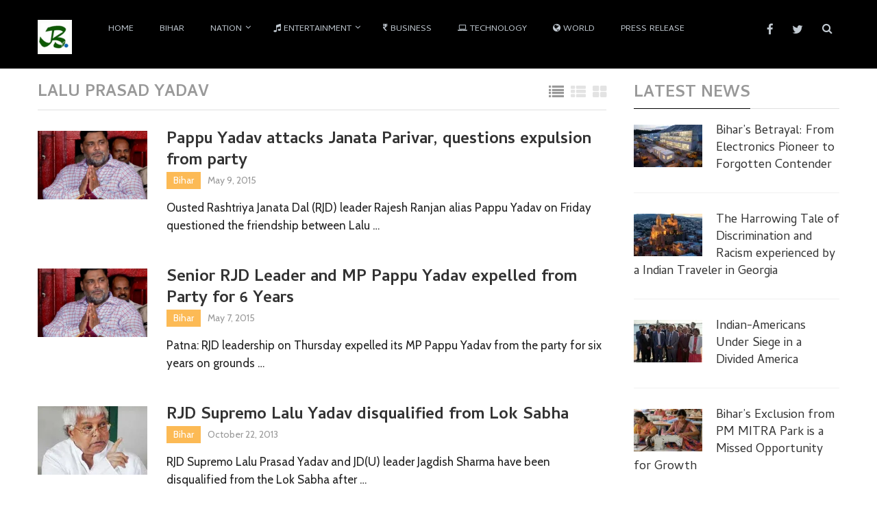

--- FILE ---
content_type: text/html; charset=UTF-8
request_url: https://news.biharprabha.com/bp/lalu-prasad-yadav/
body_size: 15666
content:
<!DOCTYPE html>
<html class="no-js" dir="ltr" lang="en-US" prefix="og: http://ogp.me/ns#og: https://ogp.me/ns#">
<head itemscope itemtype="http://schema.org/WebSite">
	<meta charset="UTF-8">
	<!-- Always force latest IE rendering engine (even in intranet) & Chrome Frame -->
	<!--[if IE ]>
	<meta http-equiv="X-UA-Compatible" content="IE=edge,chrome=1">
	<![endif]-->
	<link rel="profile" href="http://gmpg.org/xfn/11" />
	<link rel="icon" href="https://news.biharprabha.com/wp-content/uploads/2020/02/bplogo_150x150_coP_icon.ico" type="image/x-icon" />
<!--iOS/android/handheld specific -->
    <link rel="apple-touch-icon-precomposed" href="https://news.biharprabha.com/wp-content/uploads/2020/02/bplogo-150x150.jpg" />
    <meta name="viewport" content="width=device-width, initial-scale=1, maximum-scale=1">
    <meta name="apple-mobile-web-app-capable" content="yes">
    <meta name="apple-mobile-web-app-status-bar-style" content="black">
    <meta itemprop="name" content="Biharprabha News" />
    <meta itemprop="url" content="https://news.biharprabha.com" />
    	<link rel="pingback" href="https://news.biharprabha.com/xmlrpc.php" />
	<title>Lalu Prasad Yadav: wiki, news, video, photographs</title>

		<!-- All in One SEO 4.9.3 - aioseo.com -->
	<meta name="robots" content="max-image-preview:large" />
	<link rel="canonical" href="https://news.biharprabha.com/bp/lalu-prasad-yadav/" />
	<link rel="next" href="https://news.biharprabha.com/bp/lalu-prasad-yadav/page/2/" />
	<meta name="generator" content="All in One SEO (AIOSEO) 4.9.3" />

		<!-- Google tag (gtag.js) -->


		<!-- All in One SEO -->

<link rel='dns-prefetch' href='//platform-api.sharethis.com' />
<link rel='dns-prefetch' href='//stats.wp.com' />
<link rel='dns-prefetch' href='//v0.wordpress.com' />
<link rel='preconnect' href='//i0.wp.com' />
<link rel='preconnect' href='//c0.wp.com' />
<link rel="alternate" type="application/rss+xml" title="Biharprabha News &raquo; Feed" href="https://news.biharprabha.com/feed/" />
<link rel="alternate" type="application/rss+xml" title="Biharprabha News &raquo; Comments Feed" href="https://news.biharprabha.com/comments/feed/" />
<link rel="alternate" type="application/rss+xml" title="Biharprabha News &raquo; Lalu Prasad Yadav Tag Feed" href="https://news.biharprabha.com/bp/lalu-prasad-yadav/feed/" />
<link rel='stylesheet' id='all-css-053a30da74aba66a4811bd4e4664e62e' href='https://news.biharprabha.com/_jb_static/??945471ad2f' type='text/css' media='all' />
<style id='stylesheet-inline-css'>


        body { background-color:#ffffff; background-image: url( https://news.biharprabha.com/wp-content/themes/bpv2/images/nobg.png ); }
        .pace .pace-progress, #mobile-menu-wrapper ul li a:hover { background: #000000; }
        .postauthor h5, .single_post a, .textwidget a, .pnavigation2 a, #sidebar a:hover, .related-posts a:hover, #comments h4 span, .reply a, .featured-view-posts .latestPost .title a:hover, .primary-navigation .wpmm-megamenu-showing.wpmm-light-scheme, .title a:hover, .post-info a:hover, .comm, #tabber .inside li a:hover, .readMore a:hover, .related-posts .title a:hover, .fn a, a, a:hover, #comments .post-info .theauthor a:hover { color:#000000; }  
        a#pull, .widget h3 span:after, .related-posts h4:before, #comments h4:before, #commentsAdd h4:before, .postauthor h4:before, .pagination ul li a, #commentform input#submit, .contact-form input[type='submit'], .pagination a, #tabber ul.tabs li a.selected, #searchsubmit, .latestPost .latestPost-review-wrapper, #wpmm-megamenu .review-total-only, .owl-theme .owl-nav div, .latestPost .review-type-circle.review-total-only, .latestPost .review-type-circle.wp-review-show-total, .widget .review-total-only.small-thumb { background-color:#000000; color: #fff!important; }
        #site-header { background: #000000; }
        #primary-navigation ul ul li a, #primary-navigation ul ul ul li a { color:#000000 !important; }
        .navigation ul ul { border-bottom: 4px solid #000000 !important; }
        .post-type-1 .thecategory, .related-posts .thecategory, .post-type .latestPost .thecategory, .currenttext, .pagination a:hover, #move-to-top, .tagcloud a:hover { background-color:#fcba55; }
        .widget .wpt_widget_content .tab_title.selected a, .widget .wp_review_tab_widget_content .tab_title.selected a, .widget .wp_review_tab_widget_content .has-4-tabs .tab_title.selected a, .widget .wpt_widget_content .has-4-tabs .tab_title.selected a { border-bottom: 1px solid #000000; }
        #site-footer { background: #000000;}
        
        
        
        .bypostauthor .comment-text-wrap { background: #E3E3E3; } .bypostauthor:after { content: "Author"; position: absolute; right: 0; top: 0; padding: 1px 10px; background: #818181; color: #FFF; } .bypostauthor.comment .comment-text-wrap:before { border-color: rgba(0, 0, 0, 0) #E3E3E3; }
        
        
        #logo img {
    width: 50px;
}
#after_content{
min-height:100px;
min-width:400px;
}


@media only screen and (min-width:800px)and (max-width:3000px) {
#after_content{
min-height:100px;
min-width:800px;
}
}
.thecontent  p a {
    text-decoration: underline !important;
    color: #1e5078 !important;
}

blockquote.wp-block-quote cite {
    color: #9e4428;
    font-size: 12px;
}

 
    
/*# sourceURL=stylesheet-inline-css */
</style>
<style id='wp-img-auto-sizes-contain-inline-css'>
img:is([sizes=auto i],[sizes^="auto," i]){contain-intrinsic-size:3000px 1500px}
/*# sourceURL=wp-img-auto-sizes-contain-inline-css */
</style>
<style id='wp-emoji-styles-inline-css'>

	img.wp-smiley, img.emoji {
		display: inline !important;
		border: none !important;
		box-shadow: none !important;
		height: 1em !important;
		width: 1em !important;
		margin: 0 0.07em !important;
		vertical-align: -0.1em !important;
		background: none !important;
		padding: 0 !important;
	}
/*# sourceURL=wp-emoji-styles-inline-css */
</style>
<style id='wp-block-library-inline-css'>
:root{--wp-block-synced-color:#7a00df;--wp-block-synced-color--rgb:122,0,223;--wp-bound-block-color:var(--wp-block-synced-color);--wp-editor-canvas-background:#ddd;--wp-admin-theme-color:#007cba;--wp-admin-theme-color--rgb:0,124,186;--wp-admin-theme-color-darker-10:#006ba1;--wp-admin-theme-color-darker-10--rgb:0,107,160.5;--wp-admin-theme-color-darker-20:#005a87;--wp-admin-theme-color-darker-20--rgb:0,90,135;--wp-admin-border-width-focus:2px}@media (min-resolution:192dpi){:root{--wp-admin-border-width-focus:1.5px}}.wp-element-button{cursor:pointer}:root .has-very-light-gray-background-color{background-color:#eee}:root .has-very-dark-gray-background-color{background-color:#313131}:root .has-very-light-gray-color{color:#eee}:root .has-very-dark-gray-color{color:#313131}:root .has-vivid-green-cyan-to-vivid-cyan-blue-gradient-background{background:linear-gradient(135deg,#00d084,#0693e3)}:root .has-purple-crush-gradient-background{background:linear-gradient(135deg,#34e2e4,#4721fb 50%,#ab1dfe)}:root .has-hazy-dawn-gradient-background{background:linear-gradient(135deg,#faaca8,#dad0ec)}:root .has-subdued-olive-gradient-background{background:linear-gradient(135deg,#fafae1,#67a671)}:root .has-atomic-cream-gradient-background{background:linear-gradient(135deg,#fdd79a,#004a59)}:root .has-nightshade-gradient-background{background:linear-gradient(135deg,#330968,#31cdcf)}:root .has-midnight-gradient-background{background:linear-gradient(135deg,#020381,#2874fc)}:root{--wp--preset--font-size--normal:16px;--wp--preset--font-size--huge:42px}.has-regular-font-size{font-size:1em}.has-larger-font-size{font-size:2.625em}.has-normal-font-size{font-size:var(--wp--preset--font-size--normal)}.has-huge-font-size{font-size:var(--wp--preset--font-size--huge)}.has-text-align-center{text-align:center}.has-text-align-left{text-align:left}.has-text-align-right{text-align:right}.has-fit-text{white-space:nowrap!important}#end-resizable-editor-section{display:none}.aligncenter{clear:both}.items-justified-left{justify-content:flex-start}.items-justified-center{justify-content:center}.items-justified-right{justify-content:flex-end}.items-justified-space-between{justify-content:space-between}.screen-reader-text{border:0;clip-path:inset(50%);height:1px;margin:-1px;overflow:hidden;padding:0;position:absolute;width:1px;word-wrap:normal!important}.screen-reader-text:focus{background-color:#ddd;clip-path:none;color:#444;display:block;font-size:1em;height:auto;left:5px;line-height:normal;padding:15px 23px 14px;text-decoration:none;top:5px;width:auto;z-index:100000}html :where(.has-border-color){border-style:solid}html :where([style*=border-top-color]){border-top-style:solid}html :where([style*=border-right-color]){border-right-style:solid}html :where([style*=border-bottom-color]){border-bottom-style:solid}html :where([style*=border-left-color]){border-left-style:solid}html :where([style*=border-width]){border-style:solid}html :where([style*=border-top-width]){border-top-style:solid}html :where([style*=border-right-width]){border-right-style:solid}html :where([style*=border-bottom-width]){border-bottom-style:solid}html :where([style*=border-left-width]){border-left-style:solid}html :where(img[class*=wp-image-]){height:auto;max-width:100%}:where(figure){margin:0 0 1em}html :where(.is-position-sticky){--wp-admin--admin-bar--position-offset:var(--wp-admin--admin-bar--height,0px)}@media screen and (max-width:600px){html :where(.is-position-sticky){--wp-admin--admin-bar--position-offset:0px}}

/*# sourceURL=wp-block-library-inline-css */
</style><style id='wp-block-list-inline-css'>
ol,ul{box-sizing:border-box}:root :where(.wp-block-list.has-background){padding:1.25em 2.375em}
/*# sourceURL=https://news.biharprabha.com/wp-includes/blocks/list/style.min.css */
</style>
<style id='global-styles-inline-css'>
:root{--wp--preset--aspect-ratio--square: 1;--wp--preset--aspect-ratio--4-3: 4/3;--wp--preset--aspect-ratio--3-4: 3/4;--wp--preset--aspect-ratio--3-2: 3/2;--wp--preset--aspect-ratio--2-3: 2/3;--wp--preset--aspect-ratio--16-9: 16/9;--wp--preset--aspect-ratio--9-16: 9/16;--wp--preset--color--black: #000000;--wp--preset--color--cyan-bluish-gray: #abb8c3;--wp--preset--color--white: #ffffff;--wp--preset--color--pale-pink: #f78da7;--wp--preset--color--vivid-red: #cf2e2e;--wp--preset--color--luminous-vivid-orange: #ff6900;--wp--preset--color--luminous-vivid-amber: #fcb900;--wp--preset--color--light-green-cyan: #7bdcb5;--wp--preset--color--vivid-green-cyan: #00d084;--wp--preset--color--pale-cyan-blue: #8ed1fc;--wp--preset--color--vivid-cyan-blue: #0693e3;--wp--preset--color--vivid-purple: #9b51e0;--wp--preset--gradient--vivid-cyan-blue-to-vivid-purple: linear-gradient(135deg,rgb(6,147,227) 0%,rgb(155,81,224) 100%);--wp--preset--gradient--light-green-cyan-to-vivid-green-cyan: linear-gradient(135deg,rgb(122,220,180) 0%,rgb(0,208,130) 100%);--wp--preset--gradient--luminous-vivid-amber-to-luminous-vivid-orange: linear-gradient(135deg,rgb(252,185,0) 0%,rgb(255,105,0) 100%);--wp--preset--gradient--luminous-vivid-orange-to-vivid-red: linear-gradient(135deg,rgb(255,105,0) 0%,rgb(207,46,46) 100%);--wp--preset--gradient--very-light-gray-to-cyan-bluish-gray: linear-gradient(135deg,rgb(238,238,238) 0%,rgb(169,184,195) 100%);--wp--preset--gradient--cool-to-warm-spectrum: linear-gradient(135deg,rgb(74,234,220) 0%,rgb(151,120,209) 20%,rgb(207,42,186) 40%,rgb(238,44,130) 60%,rgb(251,105,98) 80%,rgb(254,248,76) 100%);--wp--preset--gradient--blush-light-purple: linear-gradient(135deg,rgb(255,206,236) 0%,rgb(152,150,240) 100%);--wp--preset--gradient--blush-bordeaux: linear-gradient(135deg,rgb(254,205,165) 0%,rgb(254,45,45) 50%,rgb(107,0,62) 100%);--wp--preset--gradient--luminous-dusk: linear-gradient(135deg,rgb(255,203,112) 0%,rgb(199,81,192) 50%,rgb(65,88,208) 100%);--wp--preset--gradient--pale-ocean: linear-gradient(135deg,rgb(255,245,203) 0%,rgb(182,227,212) 50%,rgb(51,167,181) 100%);--wp--preset--gradient--electric-grass: linear-gradient(135deg,rgb(202,248,128) 0%,rgb(113,206,126) 100%);--wp--preset--gradient--midnight: linear-gradient(135deg,rgb(2,3,129) 0%,rgb(40,116,252) 100%);--wp--preset--font-size--small: 13px;--wp--preset--font-size--medium: 20px;--wp--preset--font-size--large: 36px;--wp--preset--font-size--x-large: 42px;--wp--preset--spacing--20: 0.44rem;--wp--preset--spacing--30: 0.67rem;--wp--preset--spacing--40: 1rem;--wp--preset--spacing--50: 1.5rem;--wp--preset--spacing--60: 2.25rem;--wp--preset--spacing--70: 3.38rem;--wp--preset--spacing--80: 5.06rem;--wp--preset--shadow--natural: 6px 6px 9px rgba(0, 0, 0, 0.2);--wp--preset--shadow--deep: 12px 12px 50px rgba(0, 0, 0, 0.4);--wp--preset--shadow--sharp: 6px 6px 0px rgba(0, 0, 0, 0.2);--wp--preset--shadow--outlined: 6px 6px 0px -3px rgb(255, 255, 255), 6px 6px rgb(0, 0, 0);--wp--preset--shadow--crisp: 6px 6px 0px rgb(0, 0, 0);}:where(.is-layout-flex){gap: 0.5em;}:where(.is-layout-grid){gap: 0.5em;}body .is-layout-flex{display: flex;}.is-layout-flex{flex-wrap: wrap;align-items: center;}.is-layout-flex > :is(*, div){margin: 0;}body .is-layout-grid{display: grid;}.is-layout-grid > :is(*, div){margin: 0;}:where(.wp-block-columns.is-layout-flex){gap: 2em;}:where(.wp-block-columns.is-layout-grid){gap: 2em;}:where(.wp-block-post-template.is-layout-flex){gap: 1.25em;}:where(.wp-block-post-template.is-layout-grid){gap: 1.25em;}.has-black-color{color: var(--wp--preset--color--black) !important;}.has-cyan-bluish-gray-color{color: var(--wp--preset--color--cyan-bluish-gray) !important;}.has-white-color{color: var(--wp--preset--color--white) !important;}.has-pale-pink-color{color: var(--wp--preset--color--pale-pink) !important;}.has-vivid-red-color{color: var(--wp--preset--color--vivid-red) !important;}.has-luminous-vivid-orange-color{color: var(--wp--preset--color--luminous-vivid-orange) !important;}.has-luminous-vivid-amber-color{color: var(--wp--preset--color--luminous-vivid-amber) !important;}.has-light-green-cyan-color{color: var(--wp--preset--color--light-green-cyan) !important;}.has-vivid-green-cyan-color{color: var(--wp--preset--color--vivid-green-cyan) !important;}.has-pale-cyan-blue-color{color: var(--wp--preset--color--pale-cyan-blue) !important;}.has-vivid-cyan-blue-color{color: var(--wp--preset--color--vivid-cyan-blue) !important;}.has-vivid-purple-color{color: var(--wp--preset--color--vivid-purple) !important;}.has-black-background-color{background-color: var(--wp--preset--color--black) !important;}.has-cyan-bluish-gray-background-color{background-color: var(--wp--preset--color--cyan-bluish-gray) !important;}.has-white-background-color{background-color: var(--wp--preset--color--white) !important;}.has-pale-pink-background-color{background-color: var(--wp--preset--color--pale-pink) !important;}.has-vivid-red-background-color{background-color: var(--wp--preset--color--vivid-red) !important;}.has-luminous-vivid-orange-background-color{background-color: var(--wp--preset--color--luminous-vivid-orange) !important;}.has-luminous-vivid-amber-background-color{background-color: var(--wp--preset--color--luminous-vivid-amber) !important;}.has-light-green-cyan-background-color{background-color: var(--wp--preset--color--light-green-cyan) !important;}.has-vivid-green-cyan-background-color{background-color: var(--wp--preset--color--vivid-green-cyan) !important;}.has-pale-cyan-blue-background-color{background-color: var(--wp--preset--color--pale-cyan-blue) !important;}.has-vivid-cyan-blue-background-color{background-color: var(--wp--preset--color--vivid-cyan-blue) !important;}.has-vivid-purple-background-color{background-color: var(--wp--preset--color--vivid-purple) !important;}.has-black-border-color{border-color: var(--wp--preset--color--black) !important;}.has-cyan-bluish-gray-border-color{border-color: var(--wp--preset--color--cyan-bluish-gray) !important;}.has-white-border-color{border-color: var(--wp--preset--color--white) !important;}.has-pale-pink-border-color{border-color: var(--wp--preset--color--pale-pink) !important;}.has-vivid-red-border-color{border-color: var(--wp--preset--color--vivid-red) !important;}.has-luminous-vivid-orange-border-color{border-color: var(--wp--preset--color--luminous-vivid-orange) !important;}.has-luminous-vivid-amber-border-color{border-color: var(--wp--preset--color--luminous-vivid-amber) !important;}.has-light-green-cyan-border-color{border-color: var(--wp--preset--color--light-green-cyan) !important;}.has-vivid-green-cyan-border-color{border-color: var(--wp--preset--color--vivid-green-cyan) !important;}.has-pale-cyan-blue-border-color{border-color: var(--wp--preset--color--pale-cyan-blue) !important;}.has-vivid-cyan-blue-border-color{border-color: var(--wp--preset--color--vivid-cyan-blue) !important;}.has-vivid-purple-border-color{border-color: var(--wp--preset--color--vivid-purple) !important;}.has-vivid-cyan-blue-to-vivid-purple-gradient-background{background: var(--wp--preset--gradient--vivid-cyan-blue-to-vivid-purple) !important;}.has-light-green-cyan-to-vivid-green-cyan-gradient-background{background: var(--wp--preset--gradient--light-green-cyan-to-vivid-green-cyan) !important;}.has-luminous-vivid-amber-to-luminous-vivid-orange-gradient-background{background: var(--wp--preset--gradient--luminous-vivid-amber-to-luminous-vivid-orange) !important;}.has-luminous-vivid-orange-to-vivid-red-gradient-background{background: var(--wp--preset--gradient--luminous-vivid-orange-to-vivid-red) !important;}.has-very-light-gray-to-cyan-bluish-gray-gradient-background{background: var(--wp--preset--gradient--very-light-gray-to-cyan-bluish-gray) !important;}.has-cool-to-warm-spectrum-gradient-background{background: var(--wp--preset--gradient--cool-to-warm-spectrum) !important;}.has-blush-light-purple-gradient-background{background: var(--wp--preset--gradient--blush-light-purple) !important;}.has-blush-bordeaux-gradient-background{background: var(--wp--preset--gradient--blush-bordeaux) !important;}.has-luminous-dusk-gradient-background{background: var(--wp--preset--gradient--luminous-dusk) !important;}.has-pale-ocean-gradient-background{background: var(--wp--preset--gradient--pale-ocean) !important;}.has-electric-grass-gradient-background{background: var(--wp--preset--gradient--electric-grass) !important;}.has-midnight-gradient-background{background: var(--wp--preset--gradient--midnight) !important;}.has-small-font-size{font-size: var(--wp--preset--font-size--small) !important;}.has-medium-font-size{font-size: var(--wp--preset--font-size--medium) !important;}.has-large-font-size{font-size: var(--wp--preset--font-size--large) !important;}.has-x-large-font-size{font-size: var(--wp--preset--font-size--x-large) !important;}
/*# sourceURL=global-styles-inline-css */
</style>

<style id='classic-theme-styles-inline-css'>
/*! This file is auto-generated */
.wp-block-button__link{color:#fff;background-color:#32373c;border-radius:9999px;box-shadow:none;text-decoration:none;padding:calc(.667em + 2px) calc(1.333em + 2px);font-size:1.125em}.wp-block-file__button{background:#32373c;color:#fff;text-decoration:none}
/*# sourceURL=/wp-includes/css/classic-themes.min.css */
</style>




<link rel="https://api.w.org/" href="https://news.biharprabha.com/wp-json/" /><link rel="alternate" title="JSON" type="application/json" href="https://news.biharprabha.com/wp-json/wp/v2/tags/69706" /><link rel="EditURI" type="application/rsd+xml" title="RSD" href="https://news.biharprabha.com/xmlrpc.php?rsd" />
<!--Theme by MyThemeShop.com-->
<meta property="og:title" name="og:title" content="Lalu Prasad Yadav" />
<meta property="og:type" name="og:type" content="website" />
<meta property="og:description" name="og:description" content="Connecting Bihar with the entire World" />
<meta property="og:locale" name="og:locale" content="en_US" />
<meta property="og:site_name" name="og:site_name" content="Biharprabha News" />
<meta property="twitter:card" name="twitter:card" content="summary" />
	<style>img#wpstats{display:none}</style>
		<link href="//fonts.googleapis.com/css?family=Cambay:normal|Cambay:700|Cabin:normal&amp;subset=latin" rel="stylesheet" type="text/css">
<style type="text/css">
#primary-navigation a, .header-social a { font-family: 'Cambay'; font-weight: normal; font-size: 13px; color: #c1c9d1; }
.latestPost .title { font-family: 'Cambay'; font-weight: 700; font-size: 24px; color: #333333; }
.single-title { font-family: 'Cambay'; font-weight: 700; font-size: 36px; color: #333333; }
body { font-family: 'Cabin'; font-weight: normal; font-size: 17px; color: #222222; }
#sidebar .widget .widget-title { font-family: 'Cambay'; font-weight: 700; font-size: 24px; color: #999999; }
#sidebar .widget { font-family: 'Cambay'; font-weight: normal; font-size: 16px; color: #666666; }
.f-widget { font-family: 'Cambay'; font-weight: normal; font-size: 16px; color: #c1c9d1; }
h1 { font-family: 'Cambay'; font-weight: 700; font-size: 36px; color: #333333; }
h2 { font-family: 'Cambay'; font-weight: 700; font-size: 32px; color: #333333; }
h3 { font-family: 'Cambay'; font-weight: 700; font-size: 28px; color: #333333; }
h4 { font-family: 'Cambay'; font-weight: 700; font-size: 26px; color: #333333; }
h5 { font-family: 'Cambay'; font-weight: 700; font-size: 24px; color: #333333; }
h6 { font-family: 'Cambay'; font-weight: 700; font-size: 20px; color: #333333; }
</style>

<meta property="fb:pages" content="126012440756501" />		<style type="text/css" id="wp-custom-css">
			figcaption {
    text-align: center;
    font-style: italic;
}
p {
    font-family: auto;
}
nav.navigation.clearfix.mobile-menu-wrapper {background-color: #000 !important;}

@media (max-width:865px){
#primary-navigation ul ul li a {
    color: #fff !important;
}

.f-widget.last.f-widget-3 {
    width: 100%;
}}
@media (max-width:800px){
aside#sidebar {
    max-width: initial !important;
}}

li.social-gplus, a.header-google-plus {
    display: none !important;
}

article ul li,article ol li  {
    margin: 10px 0;
}

article ul, article ol {
    font-family: fangsong;
}
		</style>
		<link rel='stylesheet' id='all-css-528d7214d76faf78aedd9f131fa9d557' href='https://news.biharprabha.com/_jb_static/??4f52c93e57' type='text/css' media='all' />
</head>
<body id="blog" class="archive tag tag-lalu-prasad-yadav tag-69706 wp-theme-bpv2 main" itemscope itemtype="http://schema.org/WebPage">       
	<div class="main-container">
		<header id="site-header" role="banner" itemscope itemtype="http://schema.org/WPHeader">
			<div class="container">
				<div id="header">
					<div class="logo-wrap">
																					<h2 id="logo" class="image-logo" itemprop="headline">
									<a href="https://news.biharprabha.com"><img src="https://news.biharprabha.com/wp-content/uploads/2015/09/bplogo-150x150.jpg" alt="Biharprabha News"></a>
								</h2>
																		</div>

								    		<div id="primary-navigation" role="navigation" itemscope itemtype="http://schema.org/SiteNavigationElement">
							<a href="#" id="pull" class="toggle-mobile-menu">Menu</a>
							<nav class="navigation clearfix  mobile-menu-wrapper">
																	<ul id="menu-main-menu" class="menu clearfix"><li id="menu-item-9360" class="menu-item menu-item-type-custom menu-item-object-custom menu-item-home menu-item-9360"><a title="Go to Home" href="https://news.biharprabha.com/">Home</a></li>
<li id="menu-item-9340" class="menu-item menu-item-type-taxonomy menu-item-object-category menu-item-9340"><a href="https://news.biharprabha.com/news/bihar/">Bihar</a></li>
<li id="menu-item-9347" class="menu-item menu-item-type-taxonomy menu-item-object-category menu-item-has-children menu-item-9347"><a href="https://news.biharprabha.com/news/nation/">Nation</a>
<ul class="sub-menu">
	<li id="menu-item-9343" class="menu-item menu-item-type-taxonomy menu-item-object-category menu-item-9343"><a href="https://news.biharprabha.com/news/education/"><i class="fa fa-graduation-cap"></i> Education</a></li>
	<li id="menu-item-9346" class="menu-item menu-item-type-taxonomy menu-item-object-category menu-item-9346"><a href="https://news.biharprabha.com/news/health/"><i class="fa fa-stethoscope"></i> Health</a></li>
	<li id="menu-item-9349" class="menu-item menu-item-type-taxonomy menu-item-object-category menu-item-9349"><a href="https://news.biharprabha.com/news/travel/"><i class="fa fa-plane"></i> Travel</a></li>
</ul>
</li>
<li id="menu-item-21887" class="menu-item menu-item-type-taxonomy menu-item-object-category menu-item-has-children menu-item-21887"><a href="https://news.biharprabha.com/news/entertainment/"><i class="fa fa-music"></i> Entertainment</a>
<ul class="sub-menu">
	<li id="menu-item-21889" class="menu-item menu-item-type-taxonomy menu-item-object-category menu-item-21889"><a href="https://news.biharprabha.com/news/entertainment/bollywood/">Bollywood</a></li>
	<li id="menu-item-21890" class="menu-item menu-item-type-taxonomy menu-item-object-category menu-item-21890"><a href="https://news.biharprabha.com/news/entertainment/hollywood/">Hollywood</a></li>
	<li id="menu-item-21891" class="menu-item menu-item-type-taxonomy menu-item-object-category menu-item-21891"><a href="https://news.biharprabha.com/news/entertainment/south-cinema/">South Cinema</a></li>
	<li id="menu-item-21888" class="menu-item menu-item-type-taxonomy menu-item-object-category menu-item-21888"><a href="https://news.biharprabha.com/news/entertainment/beauty-pageants/">Beauty Pageants</a></li>
	<li id="menu-item-21892" class="menu-item menu-item-type-taxonomy menu-item-object-category menu-item-21892"><a href="https://news.biharprabha.com/news/entertainment/tv-shows/">TV Shows</a></li>
</ul>
</li>
<li id="menu-item-37321" class="menu-item menu-item-type-post_type menu-item-object-page menu-item-37321"><a title="Business news by PR Newswire" href="https://news.biharprabha.com/prnewswire/"><i class="fa fa-inr"></i> Business</a></li>
<li id="menu-item-37319" class="menu-item menu-item-type-taxonomy menu-item-object-category menu-item-37319"><a href="https://news.biharprabha.com/news/tech/"><i class="fa fa-laptop"></i> Technology</a></li>
<li id="menu-item-37299" class="menu-item menu-item-type-taxonomy menu-item-object-category menu-item-37299"><a href="https://news.biharprabha.com/news/world/"><i class="fa fa-globe"></i> World</a></li>
<li id="menu-item-110182" class="menu-item menu-item-type-post_type menu-item-object-page menu-item-110182"><a href="https://news.biharprabha.com/submit-press-release/">Press Release</a></li>
</ul>															</nav>
			        	</div>
					
					<div class="search-style-one">
	              		<a id="trigger-overlay">
	                  		<i class="fa fa-search"></i>
	              		</a>
	              		<div class="overlay overlay-slideleft">
	                		<div class="search-row">
	                			<div class="container">
		                  			<button type="button" class="overlay-close">&#10005</button>
		                  			<form method="get" id="searchform" class="search-form" action="https://news.biharprabha.com" _lpchecked="1">
	<fieldset>
		<input type="text" name="s" id="s" value="" placeholder="Search the site"  autocomplete="off" />
		<input id="search-image" class="sbutton" type="submit" value="" />
		<i class="fa fa-search"></i>
	</fieldset>
</form>		                  		</div>
	                		</div>
	              		</div>
	        		</div>
	        		
											<div class="header-social">
					        					            					                <a href="https://www.facebook.com/biharprabha.news" class="header-facebook"><span class="fa fa-facebook"></span></a>
					            					        					            					                <a href="https://twitter.com/biharprabha" class="header-twitter"><span class="fa fa-twitter"></span></a>
					            					        					            					                <a href="https://plus.google.com/b/109972518388242313082/109972518388242313082/posts" class="header-google-plus"><span class="fa fa-google-plus"></span></a>
					            					        					    </div>
									</div><!--#header-->
			</div><!--.container-->
		</header>
<div id="page">
	<div class="article">
		<div id="content_box">
            <div class="featured-categories">
                <h2 class="postsby">
    				 
    					<span>Lalu Prasad Yadav</span>
    				    			</h2>
            </div>
            <div class="featured-view">
                <ul class="links">
                    <li class="active"><a href="post-type-3"><i class="fa fa-list"></i></a></li>
                    <li ><a href="post-type-2"><i class="fa fa-th-list"></i></a></li>
                    <li ><a href="post-type-1"><i class="fa fa-th-large"></i></a></li>
                </ul>
                <div class="featured-content">
                    <div class="featured-view-posts post-type-3">
                        
                            <article class="latestPost excerpt " itemscope itemtype="http://schema.org/BlogPosting">

                                <a href="https://news.biharprabha.com/2015/05/pappu-yadav-attacks-janata-parivar-questions-expulsion-from-party/" title="Pappu Yadav attacks Janata Parivar, questions expulsion from party" rel="nofollow" class="post-image post-image-left">

                                    <div class="featured-thumbnail">

																												
																																										
                                                        <img width="400" height="250" src="https://i0.wp.com/news.biharprabha.com/wp-content/uploads/2015/05/Pappu-Yadav.jpg?resize=400%2C250&amp;ssl=1" class="attachment-featured1 size-featured1 wp-post-image" alt="Rajesh Ranjan alias Pappu Yadav is MP from Madhepura" title="" decoding="async" fetchpriority="high" data-attachment-id="29449" data-permalink="https://news.biharprabha.com/2015/05/senior-rjd-leader-and-mp-pappu-yadav-expelled-from-party-for-6-years/pappu-yadav/" data-orig-file="https://i0.wp.com/news.biharprabha.com/wp-content/uploads/2015/05/Pappu-Yadav.jpg?fit=563%2C471&amp;ssl=1" data-orig-size="563,471" data-comments-opened="1" data-image-meta="{&quot;aperture&quot;:&quot;0&quot;,&quot;credit&quot;:&quot;&quot;,&quot;camera&quot;:&quot;&quot;,&quot;caption&quot;:&quot;&quot;,&quot;created_timestamp&quot;:&quot;0&quot;,&quot;copyright&quot;:&quot;&quot;,&quot;focal_length&quot;:&quot;0&quot;,&quot;iso&quot;:&quot;0&quot;,&quot;shutter_speed&quot;:&quot;0&quot;,&quot;title&quot;:&quot;&quot;,&quot;orientation&quot;:&quot;0&quot;}" data-image-title="Rajesh Ranjan alias Pappu Yadav is MP from Madhepura" data-image-description="&lt;p&gt;Rajesh Ranjan alias Pappu Yadav is MP from Madhepura&lt;/p&gt;
" data-image-caption="&lt;p&gt;Rajesh Ranjan alias Pappu Yadav is MP from Madhepura&lt;/p&gt;
" data-medium-file="https://i0.wp.com/news.biharprabha.com/wp-content/uploads/2015/05/Pappu-Yadav.jpg?fit=300%2C251&amp;ssl=1" data-large-file="https://i0.wp.com/news.biharprabha.com/wp-content/uploads/2015/05/Pappu-Yadav.jpg?fit=563%2C471&amp;ssl=1" />                                                        
                                                        
                                                        

                                        
                                    </div>                    

                                </a>

                                <header>

                                    <h2 class="title front-view-title" itemprop="headline"><a href="https://news.biharprabha.com/2015/05/pappu-yadav-attacks-janata-parivar-questions-expulsion-from-party/" title="Pappu Yadav attacks Janata Parivar, questions expulsion from party">Pappu Yadav attacks Janata Parivar, questions expulsion from party</a></h2>

                                    			<div class="post-info">
                                <span class="thecategory"> <a href="https://news.biharprabha.com/news/bihar/" title="View all posts in Bihar"  itemprop="articleSection">Bihar</a></span>
                            <span class="thetime updated"><span itemprop="datePublished">May 9, 2015</span><span class="point"> • </span></span>
            			</div>
		
                                </header>

                                <div class="front-view-content">

                                    Ousted Rashtriya Janata Dal (RJD) leader Rajesh Ranjan alias Pappu Yadav on Friday questioned the friendship between Lalu&nbsp;&hellip;   

                                </div>

                            </article>

                        
                            <article class="latestPost excerpt " itemscope itemtype="http://schema.org/BlogPosting">

                                <a href="https://news.biharprabha.com/2015/05/senior-rjd-leader-and-mp-pappu-yadav-expelled-from-party-for-6-years/" title="Senior RJD Leader and MP Pappu Yadav expelled from Party for 6 Years" rel="nofollow" class="post-image post-image-left">

                                    <div class="featured-thumbnail">

																												
																																										
                                                        <img width="400" height="250" src="https://i0.wp.com/news.biharprabha.com/wp-content/uploads/2015/05/Pappu-Yadav.jpg?resize=400%2C250&amp;ssl=1" class="attachment-featured1 size-featured1 wp-post-image" alt="Rajesh Ranjan alias Pappu Yadav is MP from Madhepura" title="" decoding="async" data-attachment-id="29449" data-permalink="https://news.biharprabha.com/2015/05/senior-rjd-leader-and-mp-pappu-yadav-expelled-from-party-for-6-years/pappu-yadav/" data-orig-file="https://i0.wp.com/news.biharprabha.com/wp-content/uploads/2015/05/Pappu-Yadav.jpg?fit=563%2C471&amp;ssl=1" data-orig-size="563,471" data-comments-opened="1" data-image-meta="{&quot;aperture&quot;:&quot;0&quot;,&quot;credit&quot;:&quot;&quot;,&quot;camera&quot;:&quot;&quot;,&quot;caption&quot;:&quot;&quot;,&quot;created_timestamp&quot;:&quot;0&quot;,&quot;copyright&quot;:&quot;&quot;,&quot;focal_length&quot;:&quot;0&quot;,&quot;iso&quot;:&quot;0&quot;,&quot;shutter_speed&quot;:&quot;0&quot;,&quot;title&quot;:&quot;&quot;,&quot;orientation&quot;:&quot;0&quot;}" data-image-title="Rajesh Ranjan alias Pappu Yadav is MP from Madhepura" data-image-description="&lt;p&gt;Rajesh Ranjan alias Pappu Yadav is MP from Madhepura&lt;/p&gt;
" data-image-caption="&lt;p&gt;Rajesh Ranjan alias Pappu Yadav is MP from Madhepura&lt;/p&gt;
" data-medium-file="https://i0.wp.com/news.biharprabha.com/wp-content/uploads/2015/05/Pappu-Yadav.jpg?fit=300%2C251&amp;ssl=1" data-large-file="https://i0.wp.com/news.biharprabha.com/wp-content/uploads/2015/05/Pappu-Yadav.jpg?fit=563%2C471&amp;ssl=1" />                                                        
                                                        
                                                        

                                        
                                    </div>                    

                                </a>

                                <header>

                                    <h2 class="title front-view-title" itemprop="headline"><a href="https://news.biharprabha.com/2015/05/senior-rjd-leader-and-mp-pappu-yadav-expelled-from-party-for-6-years/" title="Senior RJD Leader and MP Pappu Yadav expelled from Party for 6 Years">Senior RJD Leader and MP Pappu Yadav expelled from Party for 6 Years</a></h2>

                                    			<div class="post-info">
                                <span class="thecategory"> <a href="https://news.biharprabha.com/news/bihar/" title="View all posts in Bihar"  itemprop="articleSection">Bihar</a></span>
                            <span class="thetime updated"><span itemprop="datePublished">May 7, 2015</span><span class="point"> • </span></span>
            			</div>
		
                                </header>

                                <div class="front-view-content">

                                    Patna: RJD leadership on Thursday expelled its MP Pappu Yadav from the party for six years on grounds&nbsp;&hellip;   

                                </div>

                            </article>

                        
                            <article class="latestPost excerpt lasts" itemscope itemtype="http://schema.org/BlogPosting">

                                <a href="https://news.biharprabha.com/2013/10/rjd-supremo-lalu-yadav-disqualified-from-lok-sabha/" title="RJD Supremo Lalu Yadav disqualified from Lok Sabha" rel="nofollow" class="post-image post-image-left">

                                    <div class="featured-thumbnail">

																												
																																										
                                                        <img width="240" height="150" src="https://i0.wp.com/news.biharprabha.com/wp-content/uploads/2013/03/Lalu-Prasad-Yadav.jpg?resize=240%2C150&amp;ssl=1" class="attachment-featured1 size-featured1 wp-post-image" alt="Lalu Prasad Yadav" title="" decoding="async" data-attachment-id="16888" data-permalink="https://news.biharprabha.com/2013/03/lalu-yadav-jaya-prada-and-rakhi-sawant-to-act-together-in-a-bhojpuri-movie/lalu-prasad-yadav/" data-orig-file="https://i0.wp.com/news.biharprabha.com/wp-content/uploads/2013/03/Lalu-Prasad-Yadav.jpg?fit=240%2C210&amp;ssl=1" data-orig-size="240,210" data-comments-opened="1" data-image-meta="{&quot;aperture&quot;:&quot;0&quot;,&quot;credit&quot;:&quot;&quot;,&quot;camera&quot;:&quot;&quot;,&quot;caption&quot;:&quot;&quot;,&quot;created_timestamp&quot;:&quot;0&quot;,&quot;copyright&quot;:&quot;&quot;,&quot;focal_length&quot;:&quot;0&quot;,&quot;iso&quot;:&quot;0&quot;,&quot;shutter_speed&quot;:&quot;0&quot;,&quot;title&quot;:&quot;&quot;}" data-image-title="Lalu Prasad Yadav" data-image-description="&lt;p&gt;Lalu Prasad Yadav&lt;/p&gt;
" data-image-caption="" data-medium-file="https://i0.wp.com/news.biharprabha.com/wp-content/uploads/2013/03/Lalu-Prasad-Yadav.jpg?fit=240%2C210&amp;ssl=1" data-large-file="https://i0.wp.com/news.biharprabha.com/wp-content/uploads/2013/03/Lalu-Prasad-Yadav.jpg?fit=240%2C210&amp;ssl=1" />                                                        
                                                        
                                                        

                                        
                                    </div>                    

                                </a>

                                <header>

                                    <h2 class="title front-view-title" itemprop="headline"><a href="https://news.biharprabha.com/2013/10/rjd-supremo-lalu-yadav-disqualified-from-lok-sabha/" title="RJD Supremo Lalu Yadav disqualified from Lok Sabha">RJD Supremo Lalu Yadav disqualified from Lok Sabha</a></h2>

                                    			<div class="post-info">
                                <span class="thecategory"> <a href="https://news.biharprabha.com/news/bihar/" title="View all posts in Bihar"  itemprop="articleSection">Bihar</a></span>
                            <span class="thetime updated"><span itemprop="datePublished">October 22, 2013</span><span class="point"> • </span></span>
            			</div>
		
                                </header>

                                <div class="front-view-content">

                                    RJD Supremo Lalu Prasad Yadav and JD(U) leader Jagdish Sharma have been disqualified from the Lok Sabha after&nbsp;&hellip;   

                                </div>

                            </article>

                        
                            <article class="latestPost excerpt " itemscope itemtype="http://schema.org/BlogPosting">

                                <a href="https://news.biharprabha.com/2013/07/narendra-modi-wave-roaring-in-india-feels-lalu-yadav/" title="Narendra Modi wave roaring in India feels Lalu Yadav" rel="nofollow" class="post-image post-image-left">

                                    <div class="featured-thumbnail">

																												
																																										
                                                        <img width="240" height="150" src="https://i0.wp.com/news.biharprabha.com/wp-content/uploads/2013/03/Lalu-Prasad-Yadav.jpg?resize=240%2C150&amp;ssl=1" class="attachment-featured1 size-featured1 wp-post-image" alt="Lalu Prasad Yadav" title="" decoding="async" loading="lazy" data-attachment-id="16888" data-permalink="https://news.biharprabha.com/2013/03/lalu-yadav-jaya-prada-and-rakhi-sawant-to-act-together-in-a-bhojpuri-movie/lalu-prasad-yadav/" data-orig-file="https://i0.wp.com/news.biharprabha.com/wp-content/uploads/2013/03/Lalu-Prasad-Yadav.jpg?fit=240%2C210&amp;ssl=1" data-orig-size="240,210" data-comments-opened="1" data-image-meta="{&quot;aperture&quot;:&quot;0&quot;,&quot;credit&quot;:&quot;&quot;,&quot;camera&quot;:&quot;&quot;,&quot;caption&quot;:&quot;&quot;,&quot;created_timestamp&quot;:&quot;0&quot;,&quot;copyright&quot;:&quot;&quot;,&quot;focal_length&quot;:&quot;0&quot;,&quot;iso&quot;:&quot;0&quot;,&quot;shutter_speed&quot;:&quot;0&quot;,&quot;title&quot;:&quot;&quot;}" data-image-title="Lalu Prasad Yadav" data-image-description="&lt;p&gt;Lalu Prasad Yadav&lt;/p&gt;
" data-image-caption="" data-medium-file="https://i0.wp.com/news.biharprabha.com/wp-content/uploads/2013/03/Lalu-Prasad-Yadav.jpg?fit=240%2C210&amp;ssl=1" data-large-file="https://i0.wp.com/news.biharprabha.com/wp-content/uploads/2013/03/Lalu-Prasad-Yadav.jpg?fit=240%2C210&amp;ssl=1" />                                                        
                                                        
                                                        

                                        
                                    </div>                    

                                </a>

                                <header>

                                    <h2 class="title front-view-title" itemprop="headline"><a href="https://news.biharprabha.com/2013/07/narendra-modi-wave-roaring-in-india-feels-lalu-yadav/" title="Narendra Modi wave roaring in India feels Lalu Yadav">Narendra Modi wave roaring in India feels Lalu Yadav</a></h2>

                                    			<div class="post-info">
                                <span class="thecategory"> <a href="https://news.biharprabha.com/news/nation/" title="View all posts in Nation"  itemprop="articleSection">Nation</a></span>
                            <span class="thetime updated"><span itemprop="datePublished">July 28, 2013</span><span class="point"> • </span></span>
            			</div>
		
                                </header>

                                <div class="front-view-content">

                                    Mirzapur: RJD Supremo Lalu Prasad Yadav, known for his tough stand against BJP and other Right Wing Parties,&nbsp;&hellip;   

                                </div>

                            </article>

                        
                            <article class="latestPost excerpt " itemscope itemtype="http://schema.org/BlogPosting">

                                <a href="https://news.biharprabha.com/2013/06/bihar-makes-it-easy-to-donate-land-to-schools-and-hospitals/" title="Bihar makes it easy to Donate Land to Schools and Hospitals" rel="nofollow" class="post-image post-image-left">

                                    <div class="featured-thumbnail">

																												
																																										
                                                        <img src="https://news.biharprabha.com/wp-content/themes/bpv2/images/nothumb-featured1.png" class="attachment-featured1 wp-post-image" alt="Bihar makes it easy to Donate Land to Schools and Hospitals">                                                        
                                                        
                                                        

                                        
                                    </div>                    

                                </a>

                                <header>

                                    <h2 class="title front-view-title" itemprop="headline"><a href="https://news.biharprabha.com/2013/06/bihar-makes-it-easy-to-donate-land-to-schools-and-hospitals/" title="Bihar makes it easy to Donate Land to Schools and Hospitals">Bihar makes it easy to Donate Land to Schools and Hospitals</a></h2>

                                    			<div class="post-info">
                                <span class="thecategory"> <a href="https://news.biharprabha.com/news/bihar/" title="View all posts in Bihar"  itemprop="articleSection">Bihar</a></span>
                            <span class="thetime updated"><span itemprop="datePublished">June 7, 2013</span><span class="point"> • </span></span>
            			</div>
		
                                </header>

                                <div class="front-view-content">

                                    Bihar has simplified the process of gifting land for construction of charitable institutions like Aganwadis, hospitals and schools,&nbsp;&hellip;   

                                </div>

                            </article>

                        
                            <article class="latestPost excerpt lasts" itemscope itemtype="http://schema.org/BlogPosting">

                                <a href="https://news.biharprabha.com/2013/04/politicians-in-bihar-getting-more-and-more-tech-savvy/" title="Politicians in Bihar getting more and more Tech Savvy" rel="nofollow" class="post-image post-image-left">

                                    <div class="featured-thumbnail">

																												
																																										
                                                        <img src="https://news.biharprabha.com/wp-content/themes/bpv2/images/nothumb-featured1.png" class="attachment-featured1 wp-post-image" alt="Politicians in Bihar getting more and more Tech Savvy">                                                        
                                                        
                                                        

                                        
                                    </div>                    

                                </a>

                                <header>

                                    <h2 class="title front-view-title" itemprop="headline"><a href="https://news.biharprabha.com/2013/04/politicians-in-bihar-getting-more-and-more-tech-savvy/" title="Politicians in Bihar getting more and more Tech Savvy">Politicians in Bihar getting more and more Tech Savvy</a></h2>

                                    			<div class="post-info">
                                <span class="thecategory"> <a href="https://news.biharprabha.com/news/bihar/" title="View all posts in Bihar"  itemprop="articleSection">Bihar</a></span>
                            <span class="thetime updated"><span itemprop="datePublished">April 9, 2013</span><span class="point"> • </span></span>
            			</div>
		
                                </header>

                                <div class="front-view-content">

                                    Politicians in Bihar are getting more and more Tech Savvy these days. Cutting across the party lines their&nbsp;&hellip;   

                                </div>

                            </article>

                        
                            <article class="latestPost excerpt " itemscope itemtype="http://schema.org/BlogPosting">

                                <a href="https://news.biharprabha.com/2012/12/setup-fast-track-courts-to-punish-rape-criminals-nitish-kumar/" title="Setup Fast Track Courts to punish Rape Criminals: Nitish Kumar" rel="nofollow" class="post-image post-image-left">

                                    <div class="featured-thumbnail">

																												
																																										
                                                        <img src="https://news.biharprabha.com/wp-content/themes/bpv2/images/nothumb-featured1.png" class="attachment-featured1 wp-post-image" alt="Setup Fast Track Courts to punish Rape Criminals: Nitish Kumar">                                                        
                                                        
                                                        

                                        
                                    </div>                    

                                </a>

                                <header>

                                    <h2 class="title front-view-title" itemprop="headline"><a href="https://news.biharprabha.com/2012/12/setup-fast-track-courts-to-punish-rape-criminals-nitish-kumar/" title="Setup Fast Track Courts to punish Rape Criminals: Nitish Kumar">Setup Fast Track Courts to punish Rape Criminals: Nitish Kumar</a></h2>

                                    			<div class="post-info">
                                <span class="thecategory"> <a href="https://news.biharprabha.com/news/bihar/" title="View all posts in Bihar"  itemprop="articleSection">Bihar</a> , <a href="https://news.biharprabha.com/news/cities/darbhanga/" title="View all posts in Darbhanga"  itemprop="articleSection">Darbhanga</a></span>
                            <span class="thetime updated"><span itemprop="datePublished">December 25, 2012</span><span class="point"> • </span></span>
            			</div>
		
                                </header>

                                <div class="front-view-content">

                                    Darbhanga:Â  Bihar CM Nitish Kumar has advocated setting up of Fast Track Courts to punish the criminals in&nbsp;&hellip;   

                                </div>

                            </article>

                        
                            <article class="latestPost excerpt " itemscope itemtype="http://schema.org/BlogPosting">

                                <a href="https://news.biharprabha.com/2012/10/lalu-celebrates-durga-puja-with-launda-nach-at-his-residencw/" title="Lalu celebrates Durga Puja with Launda Nach at his Residencw" rel="nofollow" class="post-image post-image-left">

                                    <div class="featured-thumbnail">

																												
																																										
                                                        <img src="https://news.biharprabha.com/wp-content/themes/bpv2/images/nothumb-featured1.png" class="attachment-featured1 wp-post-image" alt="Lalu celebrates Durga Puja with Launda Nach at his Residencw">                                                        
                                                        
                                                        

                                        
                                    </div>                    

                                </a>

                                <header>

                                    <h2 class="title front-view-title" itemprop="headline"><a href="https://news.biharprabha.com/2012/10/lalu-celebrates-durga-puja-with-launda-nach-at-his-residencw/" title="Lalu celebrates Durga Puja with Launda Nach at his Residencw">Lalu celebrates Durga Puja with Launda Nach at his Residencw</a></h2>

                                    			<div class="post-info">
                                <span class="thecategory"> <a href="https://news.biharprabha.com/news/bihar/" title="View all posts in Bihar"  itemprop="articleSection">Bihar</a></span>
                            <span class="thetime updated"><span itemprop="datePublished">October 24, 2012</span><span class="point"> • </span></span>
            			</div>
		
                                </header>

                                <div class="front-view-content">

                                    Rashtriya Janata Dal (RJD) chief Lalu Prasad Tuesday celebrated Durga Puja in style with &#8216;launda nach&#8217; (folk dance&nbsp;&hellip;   

                                </div>

                            </article>

                        
                            <article class="latestPost excerpt lasts" itemscope itemtype="http://schema.org/BlogPosting">

                                <a href="https://news.biharprabha.com/2012/10/nitish-kumar-to-visit-pakistan-starting-from-november-9/" title="Nitish Kumar to visit Pakistan starting from November 9" rel="nofollow" class="post-image post-image-left">

                                    <div class="featured-thumbnail">

																												
																																										
                                                        <img src="https://news.biharprabha.com/wp-content/themes/bpv2/images/nothumb-featured1.png" class="attachment-featured1 wp-post-image" alt="Nitish Kumar to visit Pakistan starting from November 9">                                                        
                                                        
                                                        

                                        
                                    </div>                    

                                </a>

                                <header>

                                    <h2 class="title front-view-title" itemprop="headline"><a href="https://news.biharprabha.com/2012/10/nitish-kumar-to-visit-pakistan-starting-from-november-9/" title="Nitish Kumar to visit Pakistan starting from November 9">Nitish Kumar to visit Pakistan starting from November 9</a></h2>

                                    			<div class="post-info">
                                <span class="thecategory"> <a href="https://news.biharprabha.com/news/bihar/" title="View all posts in Bihar"  itemprop="articleSection">Bihar</a> , <a href="https://news.biharprabha.com/news/nation/" title="View all posts in Nation"  itemprop="articleSection">Nation</a></span>
                            <span class="thetime updated"><span itemprop="datePublished">October 18, 2012</span><span class="point"> • </span></span>
            			</div>
		
                                </header>

                                <div class="front-view-content">

                                    Nitish Kumar would be visiting Pakistan next month in order to tell the development story of Bihar to&nbsp;&hellip;   

                                </div>

                            </article>

                        
                            <article class="latestPost excerpt " itemscope itemtype="http://schema.org/BlogPosting">

                                <a href="https://news.biharprabha.com/2012/06/village-sarpanch-detained-for-carrying-loaded-pistol-in-lalus-meeting/" title="Village Sarpanch detained for carrying Loaded Pistol in Lalu&#8217;s Meeting" rel="nofollow" class="post-image post-image-left">

                                    <div class="featured-thumbnail">

																												
																																										
                                                        <img src="https://news.biharprabha.com/wp-content/themes/bpv2/images/nothumb-featured1.png" class="attachment-featured1 wp-post-image" alt="Village Sarpanch detained for carrying Loaded Pistol in Lalu&#8217;s Meeting">                                                        
                                                        
                                                        

                                        
                                    </div>                    

                                </a>

                                <header>

                                    <h2 class="title front-view-title" itemprop="headline"><a href="https://news.biharprabha.com/2012/06/village-sarpanch-detained-for-carrying-loaded-pistol-in-lalus-meeting/" title="Village Sarpanch detained for carrying Loaded Pistol in Lalu&#8217;s Meeting">Village Sarpanch detained for carrying Loaded Pistol in Lalu&#8217;s Meeting</a></h2>

                                    			<div class="post-info">
                                <span class="thecategory"> <a href="https://news.biharprabha.com/news/bihar/" title="View all posts in Bihar"  itemprop="articleSection">Bihar</a></span>
                            <span class="thetime updated"><span itemprop="datePublished">June 17, 2012</span><span class="point"> • </span></span>
            			</div>
		
                                </header>

                                <div class="front-view-content">

                                    A Village Sarpanch Â in Bihar was detained for carrying Loaded Pistol in Lalu&#8217;s Meeting.Â Â Police detained him with a&nbsp;&hellip;   

                                </div>

                            </article>

                        
                        
                                        <div class="pagination pagination-previous-next">
                <ul>
                    <li class="nav-previous"><a href="https://news.biharprabha.com/bp/lalu-prasad-yadav/page/2/" rel="nofollow"><i class="fa fa-angle-left"></i></a></li>
                    <li class="nav-next"></li>
                </ul>
            </div>
            
                                            </div>
                </div>
            </div>
        </div>
    </div>
	<aside id="sidebar" class="sidebar c-4-12 Sidebar" role="complementary" itemscope itemtype="http://schema.org/WPSideBar">
	<div id="mts_recent_posts_widget-2" class="widget widget_mts_recent_posts_widget horizontal-small"><h3 class="widget-title"><span>Latest News</span></h3><ul class="advanced-recent-posts">			<li class="post-box horizontal-small horizontal-container"><div class="horizontal-container-inner">								<div class="post-img">
					<a href="https://news.biharprabha.com/2025/03/why-bihar-isnt-indias-electronics-hub-and-why-it-should-have-been/" title="Bihar’s Betrayal: From Electronics Pioneer to Forgotten Contender">
																				
								
						<img width="100" height="62" src="https://i0.wp.com/news.biharprabha.com/wp-content/uploads/2025/03/Depiction-of-electronic-cluster-in-Bihar.jpg?resize=100%2C62&amp;ssl=1" class="attachment-widgetthumb size-widgetthumb wp-post-image" alt="Depiction of electronic cluster in Bihar" title="" decoding="async" loading="lazy" srcset="https://i0.wp.com/news.biharprabha.com/wp-content/uploads/2025/03/Depiction-of-electronic-cluster-in-Bihar.jpg?resize=400%2C250&amp;ssl=1 400w, https://i0.wp.com/news.biharprabha.com/wp-content/uploads/2025/03/Depiction-of-electronic-cluster-in-Bihar.jpg?resize=240%2C150&amp;ssl=1 240w, https://i0.wp.com/news.biharprabha.com/wp-content/uploads/2025/03/Depiction-of-electronic-cluster-in-Bihar.jpg?resize=160%2C100&amp;ssl=1 160w, https://i0.wp.com/news.biharprabha.com/wp-content/uploads/2025/03/Depiction-of-electronic-cluster-in-Bihar.jpg?resize=100%2C62&amp;ssl=1 100w, https://i0.wp.com/news.biharprabha.com/wp-content/uploads/2025/03/Depiction-of-electronic-cluster-in-Bihar.jpg?resize=234%2C146&amp;ssl=1 234w, https://i0.wp.com/news.biharprabha.com/wp-content/uploads/2025/03/Depiction-of-electronic-cluster-in-Bihar.jpg?zoom=3&amp;resize=100%2C62&amp;ssl=1 300w" sizes="auto, (max-width: 100px) 100vw, 100px" data-attachment-id="110761" data-permalink="https://news.biharprabha.com/2025/03/why-bihar-isnt-indias-electronics-hub-and-why-it-should-have-been/depiction-of-electronic-cluster-in-bihar/" data-orig-file="https://i0.wp.com/news.biharprabha.com/wp-content/uploads/2025/03/Depiction-of-electronic-cluster-in-Bihar.jpg?fit=1024%2C768&amp;ssl=1" data-orig-size="1024,768" data-comments-opened="0" data-image-meta="{&quot;aperture&quot;:&quot;0&quot;,&quot;credit&quot;:&quot;&quot;,&quot;camera&quot;:&quot;&quot;,&quot;caption&quot;:&quot;&quot;,&quot;created_timestamp&quot;:&quot;0&quot;,&quot;copyright&quot;:&quot;&quot;,&quot;focal_length&quot;:&quot;0&quot;,&quot;iso&quot;:&quot;0&quot;,&quot;shutter_speed&quot;:&quot;0&quot;,&quot;title&quot;:&quot;&quot;,&quot;orientation&quot;:&quot;0&quot;}" data-image-title="Depiction of electronic cluster in Bihar" data-image-description="&lt;p&gt;Depiction of electronic cluster in Bihar&lt;/p&gt;
" data-image-caption="&lt;p&gt;Depiction of electronic cluster in Bihar&lt;/p&gt;
" data-medium-file="https://i0.wp.com/news.biharprabha.com/wp-content/uploads/2025/03/Depiction-of-electronic-cluster-in-Bihar.jpg?fit=300%2C225&amp;ssl=1" data-large-file="https://i0.wp.com/news.biharprabha.com/wp-content/uploads/2025/03/Depiction-of-electronic-cluster-in-Bihar.jpg?fit=1024%2C768&amp;ssl=1" />											</a>
				</div>
								<div class="post-data">
					<div class="post-data-container">
						<div class="post-title">
							<a href="https://news.biharprabha.com/2025/03/why-bihar-isnt-indias-electronics-hub-and-why-it-should-have-been/" title="Bihar’s Betrayal: From Electronics Pioneer to Forgotten Contender">Bihar’s Betrayal: From Electronics Pioneer to Forgotten Contender</a>
						</div>
																	</div>
				</div>
			</div></li>					<li class="post-box horizontal-small horizontal-container"><div class="horizontal-container-inner">								<div class="post-img">
					<a href="https://news.biharprabha.com/2025/01/the-harrowing-tale-of-discrimination-and-racism-experienced-by-a-indian-traveler-in-georgia/" title="The Harrowing Tale of Discrimination and Racism experienced by a Indian Traveler in Georgia">
																				
								
						<img width="100" height="62" src="https://i0.wp.com/news.biharprabha.com/wp-content/uploads/2025/01/Georgia.jpg?resize=100%2C62&amp;ssl=1" class="attachment-widgetthumb size-widgetthumb wp-post-image" alt="Georgia" title="" decoding="async" loading="lazy" srcset="https://i0.wp.com/news.biharprabha.com/wp-content/uploads/2025/01/Georgia.jpg?resize=400%2C250&amp;ssl=1 400w, https://i0.wp.com/news.biharprabha.com/wp-content/uploads/2025/01/Georgia.jpg?resize=240%2C150&amp;ssl=1 240w, https://i0.wp.com/news.biharprabha.com/wp-content/uploads/2025/01/Georgia.jpg?resize=160%2C100&amp;ssl=1 160w, https://i0.wp.com/news.biharprabha.com/wp-content/uploads/2025/01/Georgia.jpg?resize=100%2C62&amp;ssl=1 100w, https://i0.wp.com/news.biharprabha.com/wp-content/uploads/2025/01/Georgia.jpg?resize=234%2C146&amp;ssl=1 234w, https://i0.wp.com/news.biharprabha.com/wp-content/uploads/2025/01/Georgia.jpg?zoom=3&amp;resize=100%2C62&amp;ssl=1 300w" sizes="auto, (max-width: 100px) 100vw, 100px" data-attachment-id="110745" data-permalink="https://news.biharprabha.com/2025/01/the-harrowing-tale-of-discrimination-and-racism-experienced-by-a-indian-traveler-in-georgia/georgia/" data-orig-file="https://i0.wp.com/news.biharprabha.com/wp-content/uploads/2025/01/Georgia.jpg?fit=1024%2C768&amp;ssl=1" data-orig-size="1024,768" data-comments-opened="0" data-image-meta="{&quot;aperture&quot;:&quot;0&quot;,&quot;credit&quot;:&quot;&quot;,&quot;camera&quot;:&quot;&quot;,&quot;caption&quot;:&quot;&quot;,&quot;created_timestamp&quot;:&quot;0&quot;,&quot;copyright&quot;:&quot;&quot;,&quot;focal_length&quot;:&quot;0&quot;,&quot;iso&quot;:&quot;0&quot;,&quot;shutter_speed&quot;:&quot;0&quot;,&quot;title&quot;:&quot;&quot;,&quot;orientation&quot;:&quot;0&quot;}" data-image-title="Georgia" data-image-description="&lt;p&gt;Georgia&lt;/p&gt;
" data-image-caption="&lt;p&gt;Georgia&lt;/p&gt;
" data-medium-file="https://i0.wp.com/news.biharprabha.com/wp-content/uploads/2025/01/Georgia.jpg?fit=300%2C225&amp;ssl=1" data-large-file="https://i0.wp.com/news.biharprabha.com/wp-content/uploads/2025/01/Georgia.jpg?fit=1024%2C768&amp;ssl=1" />											</a>
				</div>
								<div class="post-data">
					<div class="post-data-container">
						<div class="post-title">
							<a href="https://news.biharprabha.com/2025/01/the-harrowing-tale-of-discrimination-and-racism-experienced-by-a-indian-traveler-in-georgia/" title="The Harrowing Tale of Discrimination and Racism experienced by a Indian Traveler in Georgia">The Harrowing Tale of Discrimination and Racism experienced by a Indian Traveler in Georgia</a>
						</div>
																	</div>
				</div>
			</div></li>					<li class="post-box horizontal-small horizontal-container"><div class="horizontal-container-inner">								<div class="post-img">
					<a href="https://news.biharprabha.com/2025/01/indian-americans-under-siege-in-a-divided-america/" title="Indian-Americans Under Siege in a Divided America">
																				
								
						<img width="100" height="62" src="https://i0.wp.com/news.biharprabha.com/wp-content/uploads/2025/01/Indian-Americans.jpg?resize=100%2C62&amp;ssl=1" class="attachment-widgetthumb size-widgetthumb wp-post-image" alt="Indian Americans" title="" decoding="async" loading="lazy" srcset="https://i0.wp.com/news.biharprabha.com/wp-content/uploads/2025/01/Indian-Americans.jpg?resize=400%2C250&amp;ssl=1 400w, https://i0.wp.com/news.biharprabha.com/wp-content/uploads/2025/01/Indian-Americans.jpg?resize=240%2C150&amp;ssl=1 240w, https://i0.wp.com/news.biharprabha.com/wp-content/uploads/2025/01/Indian-Americans.jpg?resize=160%2C100&amp;ssl=1 160w, https://i0.wp.com/news.biharprabha.com/wp-content/uploads/2025/01/Indian-Americans.jpg?resize=100%2C62&amp;ssl=1 100w, https://i0.wp.com/news.biharprabha.com/wp-content/uploads/2025/01/Indian-Americans.jpg?resize=234%2C146&amp;ssl=1 234w, https://i0.wp.com/news.biharprabha.com/wp-content/uploads/2025/01/Indian-Americans.jpg?zoom=3&amp;resize=100%2C62&amp;ssl=1 300w" sizes="auto, (max-width: 100px) 100vw, 100px" data-attachment-id="110737" data-permalink="https://news.biharprabha.com/2025/01/indian-americans-under-siege-in-a-divided-america/indian-americans/" data-orig-file="https://i0.wp.com/news.biharprabha.com/wp-content/uploads/2025/01/Indian-Americans.jpg?fit=1024%2C768&amp;ssl=1" data-orig-size="1024,768" data-comments-opened="0" data-image-meta="{&quot;aperture&quot;:&quot;0&quot;,&quot;credit&quot;:&quot;&quot;,&quot;camera&quot;:&quot;&quot;,&quot;caption&quot;:&quot;&quot;,&quot;created_timestamp&quot;:&quot;0&quot;,&quot;copyright&quot;:&quot;&quot;,&quot;focal_length&quot;:&quot;0&quot;,&quot;iso&quot;:&quot;0&quot;,&quot;shutter_speed&quot;:&quot;0&quot;,&quot;title&quot;:&quot;&quot;,&quot;orientation&quot;:&quot;0&quot;}" data-image-title="Indian Americans" data-image-description="&lt;p&gt;Indian Americans&lt;/p&gt;
" data-image-caption="&lt;p&gt;Indian Americans&lt;/p&gt;
" data-medium-file="https://i0.wp.com/news.biharprabha.com/wp-content/uploads/2025/01/Indian-Americans.jpg?fit=300%2C225&amp;ssl=1" data-large-file="https://i0.wp.com/news.biharprabha.com/wp-content/uploads/2025/01/Indian-Americans.jpg?fit=1024%2C768&amp;ssl=1" />											</a>
				</div>
								<div class="post-data">
					<div class="post-data-container">
						<div class="post-title">
							<a href="https://news.biharprabha.com/2025/01/indian-americans-under-siege-in-a-divided-america/" title="Indian-Americans Under Siege in a Divided America">Indian-Americans Under Siege in a Divided America</a>
						</div>
																	</div>
				</div>
			</div></li>					<li class="post-box horizontal-small horizontal-container"><div class="horizontal-container-inner">								<div class="post-img">
					<a href="https://news.biharprabha.com/2025/01/bihars-exclusion-from-pm-mitra-park-is-a-missed-opportunity-for-growth/" title="Bihar’s Exclusion from PM MITRA Park is a Missed Opportunity for Growth">
																				
								
						<img width="100" height="62" src="https://i0.wp.com/news.biharprabha.com/wp-content/uploads/2025/01/Women-working-in-textile.jpg?resize=100%2C62&amp;ssl=1" class="attachment-widgetthumb size-widgetthumb wp-post-image" alt="Women working in textile" title="" decoding="async" loading="lazy" srcset="https://i0.wp.com/news.biharprabha.com/wp-content/uploads/2025/01/Women-working-in-textile.jpg?resize=400%2C250&amp;ssl=1 400w, https://i0.wp.com/news.biharprabha.com/wp-content/uploads/2025/01/Women-working-in-textile.jpg?resize=240%2C150&amp;ssl=1 240w, https://i0.wp.com/news.biharprabha.com/wp-content/uploads/2025/01/Women-working-in-textile.jpg?resize=160%2C100&amp;ssl=1 160w, https://i0.wp.com/news.biharprabha.com/wp-content/uploads/2025/01/Women-working-in-textile.jpg?resize=100%2C62&amp;ssl=1 100w, https://i0.wp.com/news.biharprabha.com/wp-content/uploads/2025/01/Women-working-in-textile.jpg?resize=234%2C146&amp;ssl=1 234w, https://i0.wp.com/news.biharprabha.com/wp-content/uploads/2025/01/Women-working-in-textile.jpg?zoom=3&amp;resize=100%2C62&amp;ssl=1 300w" sizes="auto, (max-width: 100px) 100vw, 100px" data-attachment-id="110731" data-permalink="https://news.biharprabha.com/2025/01/bihars-exclusion-from-pm-mitra-park-is-a-missed-opportunity-for-growth/women-working-in-textile/" data-orig-file="https://i0.wp.com/news.biharprabha.com/wp-content/uploads/2025/01/Women-working-in-textile.jpg?fit=1024%2C768&amp;ssl=1" data-orig-size="1024,768" data-comments-opened="0" data-image-meta="{&quot;aperture&quot;:&quot;0&quot;,&quot;credit&quot;:&quot;&quot;,&quot;camera&quot;:&quot;&quot;,&quot;caption&quot;:&quot;&quot;,&quot;created_timestamp&quot;:&quot;0&quot;,&quot;copyright&quot;:&quot;&quot;,&quot;focal_length&quot;:&quot;0&quot;,&quot;iso&quot;:&quot;0&quot;,&quot;shutter_speed&quot;:&quot;0&quot;,&quot;title&quot;:&quot;&quot;,&quot;orientation&quot;:&quot;0&quot;}" data-image-title="Women working in textile" data-image-description="" data-image-caption="&lt;p&gt;Women working in textile&lt;/p&gt;
" data-medium-file="https://i0.wp.com/news.biharprabha.com/wp-content/uploads/2025/01/Women-working-in-textile.jpg?fit=300%2C225&amp;ssl=1" data-large-file="https://i0.wp.com/news.biharprabha.com/wp-content/uploads/2025/01/Women-working-in-textile.jpg?fit=1024%2C768&amp;ssl=1" />											</a>
				</div>
								<div class="post-data">
					<div class="post-data-container">
						<div class="post-title">
							<a href="https://news.biharprabha.com/2025/01/bihars-exclusion-from-pm-mitra-park-is-a-missed-opportunity-for-growth/" title="Bihar’s Exclusion from PM MITRA Park is a Missed Opportunity for Growth">Bihar’s Exclusion from PM MITRA Park is a Missed Opportunity for Growth</a>
						</div>
																	</div>
				</div>
			</div></li>					<li class="post-box horizontal-small horizontal-container"><div class="horizontal-container-inner">								<div class="post-img">
					<a href="https://news.biharprabha.com/2025/01/should-india-tax-u-s-tech-giants-over-h-1b-restrictions/" title="Should India Tax U.S. Tech Giants Over H-1B Restrictions?">
																				
								
						<img width="100" height="62" src="https://i0.wp.com/news.biharprabha.com/wp-content/uploads/2025/01/Indian-CEOs-in-USA.jpg?resize=100%2C62&amp;ssl=1" class="attachment-widgetthumb size-widgetthumb wp-post-image" alt="Indian CEOs in USA" title="" decoding="async" loading="lazy" srcset="https://i0.wp.com/news.biharprabha.com/wp-content/uploads/2025/01/Indian-CEOs-in-USA.jpg?resize=400%2C250&amp;ssl=1 400w, https://i0.wp.com/news.biharprabha.com/wp-content/uploads/2025/01/Indian-CEOs-in-USA.jpg?resize=240%2C150&amp;ssl=1 240w, https://i0.wp.com/news.biharprabha.com/wp-content/uploads/2025/01/Indian-CEOs-in-USA.jpg?resize=160%2C100&amp;ssl=1 160w, https://i0.wp.com/news.biharprabha.com/wp-content/uploads/2025/01/Indian-CEOs-in-USA.jpg?resize=100%2C62&amp;ssl=1 100w, https://i0.wp.com/news.biharprabha.com/wp-content/uploads/2025/01/Indian-CEOs-in-USA.jpg?resize=234%2C146&amp;ssl=1 234w, https://i0.wp.com/news.biharprabha.com/wp-content/uploads/2025/01/Indian-CEOs-in-USA.jpg?zoom=3&amp;resize=100%2C62&amp;ssl=1 300w" sizes="auto, (max-width: 100px) 100vw, 100px" data-attachment-id="110728" data-permalink="https://news.biharprabha.com/2025/01/should-india-tax-u-s-tech-giants-over-h-1b-restrictions/indian-ceos-in-usa/" data-orig-file="https://i0.wp.com/news.biharprabha.com/wp-content/uploads/2025/01/Indian-CEOs-in-USA.jpg?fit=1024%2C768&amp;ssl=1" data-orig-size="1024,768" data-comments-opened="0" data-image-meta="{&quot;aperture&quot;:&quot;0&quot;,&quot;credit&quot;:&quot;&quot;,&quot;camera&quot;:&quot;&quot;,&quot;caption&quot;:&quot;&quot;,&quot;created_timestamp&quot;:&quot;0&quot;,&quot;copyright&quot;:&quot;&quot;,&quot;focal_length&quot;:&quot;0&quot;,&quot;iso&quot;:&quot;0&quot;,&quot;shutter_speed&quot;:&quot;0&quot;,&quot;title&quot;:&quot;&quot;,&quot;orientation&quot;:&quot;0&quot;}" data-image-title="Indian CEOs in USA" data-image-description="" data-image-caption="&lt;p&gt;Indian CEOs in USA&lt;/p&gt;
" data-medium-file="https://i0.wp.com/news.biharprabha.com/wp-content/uploads/2025/01/Indian-CEOs-in-USA.jpg?fit=300%2C225&amp;ssl=1" data-large-file="https://i0.wp.com/news.biharprabha.com/wp-content/uploads/2025/01/Indian-CEOs-in-USA.jpg?fit=1024%2C768&amp;ssl=1" />											</a>
				</div>
								<div class="post-data">
					<div class="post-data-container">
						<div class="post-title">
							<a href="https://news.biharprabha.com/2025/01/should-india-tax-u-s-tech-giants-over-h-1b-restrictions/" title="Should India Tax U.S. Tech Giants Over H-1B Restrictions?">Should India Tax U.S. Tech Giants Over H-1B Restrictions?</a>
						</div>
																	</div>
				</div>
			</div></li>					<li class="post-box horizontal-small horizontal-container"><div class="horizontal-container-inner">								<div class="post-img">
					<a href="https://news.biharprabha.com/2025/01/when-donald-trump-visited-india-in-2014/" title="When Donald Trump visited India in 2014">
																				
								
						<img width="100" height="62" src="https://i0.wp.com/news.biharprabha.com/wp-content/uploads/2025/01/Donald-Trump-in-India-in-2014.jpeg?resize=100%2C62&amp;ssl=1" class="attachment-widgetthumb size-widgetthumb wp-post-image" alt="Donald Trump in India in 2014" title="" decoding="async" loading="lazy" srcset="https://i0.wp.com/news.biharprabha.com/wp-content/uploads/2025/01/Donald-Trump-in-India-in-2014.jpeg?resize=400%2C250&amp;ssl=1 400w, https://i0.wp.com/news.biharprabha.com/wp-content/uploads/2025/01/Donald-Trump-in-India-in-2014.jpeg?resize=240%2C150&amp;ssl=1 240w, https://i0.wp.com/news.biharprabha.com/wp-content/uploads/2025/01/Donald-Trump-in-India-in-2014.jpeg?resize=160%2C100&amp;ssl=1 160w, https://i0.wp.com/news.biharprabha.com/wp-content/uploads/2025/01/Donald-Trump-in-India-in-2014.jpeg?resize=100%2C62&amp;ssl=1 100w, https://i0.wp.com/news.biharprabha.com/wp-content/uploads/2025/01/Donald-Trump-in-India-in-2014.jpeg?resize=234%2C146&amp;ssl=1 234w, https://i0.wp.com/news.biharprabha.com/wp-content/uploads/2025/01/Donald-Trump-in-India-in-2014.jpeg?zoom=3&amp;resize=100%2C62&amp;ssl=1 300w" sizes="auto, (max-width: 100px) 100vw, 100px" data-attachment-id="110720" data-permalink="https://news.biharprabha.com/2025/01/when-donald-trump-visited-india-in-2014/donald-trump-in-india-in-2014/" data-orig-file="https://i0.wp.com/news.biharprabha.com/wp-content/uploads/2025/01/Donald-Trump-in-India-in-2014.jpeg?fit=2048%2C1365&amp;ssl=1" data-orig-size="2048,1365" data-comments-opened="0" data-image-meta="{&quot;aperture&quot;:&quot;0&quot;,&quot;credit&quot;:&quot;&quot;,&quot;camera&quot;:&quot;&quot;,&quot;caption&quot;:&quot;&quot;,&quot;created_timestamp&quot;:&quot;0&quot;,&quot;copyright&quot;:&quot;&quot;,&quot;focal_length&quot;:&quot;0&quot;,&quot;iso&quot;:&quot;0&quot;,&quot;shutter_speed&quot;:&quot;0&quot;,&quot;title&quot;:&quot;&quot;,&quot;orientation&quot;:&quot;0&quot;}" data-image-title="Donald Trump in India in 2014" data-image-description="&lt;p&gt;Donald Trump in India in 2014&lt;/p&gt;
" data-image-caption="&lt;p&gt;Donald Trump in India in 2014&lt;/p&gt;
" data-medium-file="https://i0.wp.com/news.biharprabha.com/wp-content/uploads/2025/01/Donald-Trump-in-India-in-2014.jpeg?fit=300%2C200&amp;ssl=1" data-large-file="https://i0.wp.com/news.biharprabha.com/wp-content/uploads/2025/01/Donald-Trump-in-India-in-2014.jpeg?fit=1024%2C683&amp;ssl=1" />											</a>
				</div>
								<div class="post-data">
					<div class="post-data-container">
						<div class="post-title">
							<a href="https://news.biharprabha.com/2025/01/when-donald-trump-visited-india-in-2014/" title="When Donald Trump visited India in 2014">When Donald Trump visited India in 2014</a>
						</div>
																	</div>
				</div>
			</div></li>					<li class="post-box horizontal-small horizontal-container"><div class="horizontal-container-inner">								<div class="post-img">
					<a href="https://news.biharprabha.com/2025/01/bihar-takes-a-giant-leap-towards-industrialization-bimc-gaya-to-generate-over-1-lakh-jobs/" title="Bihar Takes a Giant Leap Towards Industrialization &#8211; BIMC Gaya to generate over 1 lakh jobs">
																				
								
						<img width="100" height="62" src="https://i0.wp.com/news.biharprabha.com/wp-content/uploads/2025/01/Manufactunring-Cluster.jpg?resize=100%2C62&amp;ssl=1" class="attachment-widgetthumb size-widgetthumb wp-post-image" alt="Manufactunring Cluster" title="" decoding="async" loading="lazy" srcset="https://i0.wp.com/news.biharprabha.com/wp-content/uploads/2025/01/Manufactunring-Cluster.jpg?resize=400%2C250&amp;ssl=1 400w, https://i0.wp.com/news.biharprabha.com/wp-content/uploads/2025/01/Manufactunring-Cluster.jpg?resize=240%2C150&amp;ssl=1 240w, https://i0.wp.com/news.biharprabha.com/wp-content/uploads/2025/01/Manufactunring-Cluster.jpg?resize=160%2C100&amp;ssl=1 160w, https://i0.wp.com/news.biharprabha.com/wp-content/uploads/2025/01/Manufactunring-Cluster.jpg?resize=100%2C62&amp;ssl=1 100w, https://i0.wp.com/news.biharprabha.com/wp-content/uploads/2025/01/Manufactunring-Cluster.jpg?resize=234%2C146&amp;ssl=1 234w, https://i0.wp.com/news.biharprabha.com/wp-content/uploads/2025/01/Manufactunring-Cluster.jpg?zoom=3&amp;resize=100%2C62&amp;ssl=1 300w" sizes="auto, (max-width: 100px) 100vw, 100px" data-attachment-id="110710" data-permalink="https://news.biharprabha.com/2025/01/bihar-takes-a-giant-leap-towards-industrialization-bimc-gaya-to-generate-over-1-lakh-jobs/manufactunring-cluster/" data-orig-file="https://i0.wp.com/news.biharprabha.com/wp-content/uploads/2025/01/Manufactunring-Cluster.jpg?fit=1024%2C768&amp;ssl=1" data-orig-size="1024,768" data-comments-opened="0" data-image-meta="{&quot;aperture&quot;:&quot;0&quot;,&quot;credit&quot;:&quot;&quot;,&quot;camera&quot;:&quot;&quot;,&quot;caption&quot;:&quot;&quot;,&quot;created_timestamp&quot;:&quot;0&quot;,&quot;copyright&quot;:&quot;&quot;,&quot;focal_length&quot;:&quot;0&quot;,&quot;iso&quot;:&quot;0&quot;,&quot;shutter_speed&quot;:&quot;0&quot;,&quot;title&quot;:&quot;&quot;,&quot;orientation&quot;:&quot;0&quot;}" data-image-title="Manufactunring Cluster" data-image-description="&lt;p&gt;Manufactunring Cluster&lt;/p&gt;
" data-image-caption="&lt;p&gt;Manufactunring Cluster&lt;/p&gt;
" data-medium-file="https://i0.wp.com/news.biharprabha.com/wp-content/uploads/2025/01/Manufactunring-Cluster.jpg?fit=300%2C225&amp;ssl=1" data-large-file="https://i0.wp.com/news.biharprabha.com/wp-content/uploads/2025/01/Manufactunring-Cluster.jpg?fit=1024%2C768&amp;ssl=1" />											</a>
				</div>
								<div class="post-data">
					<div class="post-data-container">
						<div class="post-title">
							<a href="https://news.biharprabha.com/2025/01/bihar-takes-a-giant-leap-towards-industrialization-bimc-gaya-to-generate-over-1-lakh-jobs/" title="Bihar Takes a Giant Leap Towards Industrialization &#8211; BIMC Gaya to generate over 1 lakh jobs">Bihar Takes a Giant Leap Towards Industrialization &#8211; BIMC Gaya to generate over 1 lakh jobs</a>
						</div>
																	</div>
				</div>
			</div></li>					<li class="post-box horizontal-small horizontal-container"><div class="horizontal-container-inner">								<div class="post-img">
					<a href="https://news.biharprabha.com/2025/01/accountability-in-academia-why-professors-should-yearly-take-subject-exams/" title="Accountability in Academia: Why Professors Should Yearly Take Subject Exams?">
																				
								
						<img width="100" height="62" src="https://i0.wp.com/news.biharprabha.com/wp-content/uploads/2025/01/College-Professor.jpg?resize=100%2C62&amp;ssl=1" class="attachment-widgetthumb size-widgetthumb wp-post-image" alt="College Professor" title="" decoding="async" loading="lazy" srcset="https://i0.wp.com/news.biharprabha.com/wp-content/uploads/2025/01/College-Professor.jpg?resize=400%2C250&amp;ssl=1 400w, https://i0.wp.com/news.biharprabha.com/wp-content/uploads/2025/01/College-Professor.jpg?resize=240%2C150&amp;ssl=1 240w, https://i0.wp.com/news.biharprabha.com/wp-content/uploads/2025/01/College-Professor.jpg?resize=160%2C100&amp;ssl=1 160w, https://i0.wp.com/news.biharprabha.com/wp-content/uploads/2025/01/College-Professor.jpg?resize=100%2C62&amp;ssl=1 100w, https://i0.wp.com/news.biharprabha.com/wp-content/uploads/2025/01/College-Professor.jpg?resize=234%2C146&amp;ssl=1 234w, https://i0.wp.com/news.biharprabha.com/wp-content/uploads/2025/01/College-Professor.jpg?zoom=3&amp;resize=100%2C62&amp;ssl=1 300w" sizes="auto, (max-width: 100px) 100vw, 100px" data-attachment-id="110706" data-permalink="https://news.biharprabha.com/2025/01/accountability-in-academia-why-professors-should-yearly-take-subject-exams/college-professor/" data-orig-file="https://i0.wp.com/news.biharprabha.com/wp-content/uploads/2025/01/College-Professor.jpg?fit=1024%2C768&amp;ssl=1" data-orig-size="1024,768" data-comments-opened="0" data-image-meta="{&quot;aperture&quot;:&quot;0&quot;,&quot;credit&quot;:&quot;&quot;,&quot;camera&quot;:&quot;&quot;,&quot;caption&quot;:&quot;&quot;,&quot;created_timestamp&quot;:&quot;0&quot;,&quot;copyright&quot;:&quot;&quot;,&quot;focal_length&quot;:&quot;0&quot;,&quot;iso&quot;:&quot;0&quot;,&quot;shutter_speed&quot;:&quot;0&quot;,&quot;title&quot;:&quot;&quot;,&quot;orientation&quot;:&quot;0&quot;}" data-image-title="College Professor" data-image-description="&lt;p&gt;College Professor&lt;/p&gt;
" data-image-caption="&lt;p&gt;College Professor&lt;/p&gt;
" data-medium-file="https://i0.wp.com/news.biharprabha.com/wp-content/uploads/2025/01/College-Professor.jpg?fit=300%2C225&amp;ssl=1" data-large-file="https://i0.wp.com/news.biharprabha.com/wp-content/uploads/2025/01/College-Professor.jpg?fit=1024%2C768&amp;ssl=1" />											</a>
				</div>
								<div class="post-data">
					<div class="post-data-container">
						<div class="post-title">
							<a href="https://news.biharprabha.com/2025/01/accountability-in-academia-why-professors-should-yearly-take-subject-exams/" title="Accountability in Academia: Why Professors Should Yearly Take Subject Exams?">Accountability in Academia: Why Professors Should Yearly Take Subject Exams?</a>
						</div>
																	</div>
				</div>
			</div></li>					<li class="post-box horizontal-small horizontal-container"><div class="horizontal-container-inner">								<div class="post-img">
					<a href="https://news.biharprabha.com/2025/01/why-you-should-think-twice-before-eating-non-veg-foods/" title="Why You Should Think Twice Before Eating Non-Veg Foods?">
																				
								
						<img width="100" height="62" src="https://i0.wp.com/news.biharprabha.com/wp-content/uploads/2024/12/Female-Eating-Mutton.jpeg?resize=100%2C62&amp;ssl=1" class="attachment-widgetthumb size-widgetthumb wp-post-image" alt="Female Eating Mutton" title="" decoding="async" loading="lazy" srcset="https://i0.wp.com/news.biharprabha.com/wp-content/uploads/2024/12/Female-Eating-Mutton.jpeg?resize=400%2C250&amp;ssl=1 400w, https://i0.wp.com/news.biharprabha.com/wp-content/uploads/2024/12/Female-Eating-Mutton.jpeg?resize=240%2C150&amp;ssl=1 240w, https://i0.wp.com/news.biharprabha.com/wp-content/uploads/2024/12/Female-Eating-Mutton.jpeg?resize=160%2C100&amp;ssl=1 160w, https://i0.wp.com/news.biharprabha.com/wp-content/uploads/2024/12/Female-Eating-Mutton.jpeg?resize=100%2C62&amp;ssl=1 100w, https://i0.wp.com/news.biharprabha.com/wp-content/uploads/2024/12/Female-Eating-Mutton.jpeg?resize=234%2C146&amp;ssl=1 234w, https://i0.wp.com/news.biharprabha.com/wp-content/uploads/2024/12/Female-Eating-Mutton.jpeg?zoom=3&amp;resize=100%2C62&amp;ssl=1 300w" sizes="auto, (max-width: 100px) 100vw, 100px" data-attachment-id="110684" data-permalink="https://news.biharprabha.com/2025/01/why-you-should-think-twice-before-eating-non-veg-foods/female-eating-mutton/" data-orig-file="https://i0.wp.com/news.biharprabha.com/wp-content/uploads/2024/12/Female-Eating-Mutton.jpeg?fit=1024%2C768&amp;ssl=1" data-orig-size="1024,768" data-comments-opened="0" data-image-meta="{&quot;aperture&quot;:&quot;0&quot;,&quot;credit&quot;:&quot;&quot;,&quot;camera&quot;:&quot;&quot;,&quot;caption&quot;:&quot;&quot;,&quot;created_timestamp&quot;:&quot;0&quot;,&quot;copyright&quot;:&quot;&quot;,&quot;focal_length&quot;:&quot;0&quot;,&quot;iso&quot;:&quot;0&quot;,&quot;shutter_speed&quot;:&quot;0&quot;,&quot;title&quot;:&quot;&quot;,&quot;orientation&quot;:&quot;0&quot;}" data-image-title="Female Eating Mutton" data-image-description="&lt;p&gt;Female Eating Mutton&lt;/p&gt;
" data-image-caption="&lt;p&gt;Female Eating Mutton&lt;/p&gt;
" data-medium-file="https://i0.wp.com/news.biharprabha.com/wp-content/uploads/2024/12/Female-Eating-Mutton.jpeg?fit=300%2C225&amp;ssl=1" data-large-file="https://i0.wp.com/news.biharprabha.com/wp-content/uploads/2024/12/Female-Eating-Mutton.jpeg?fit=1024%2C768&amp;ssl=1" />											</a>
				</div>
								<div class="post-data">
					<div class="post-data-container">
						<div class="post-title">
							<a href="https://news.biharprabha.com/2025/01/why-you-should-think-twice-before-eating-non-veg-foods/" title="Why You Should Think Twice Before Eating Non-Veg Foods?">Why You Should Think Twice Before Eating Non-Veg Foods?</a>
						</div>
																	</div>
				</div>
			</div></li>					<li class="post-box horizontal-small horizontal-container"><div class="horizontal-container-inner">								<div class="post-img">
					<a href="https://news.biharprabha.com/2024/12/aam-aadmi-party-promises-%e2%82%b918000-monthly-honorarium-for-priests-and-granthis-in-delhi/" title="Aam Aadmi Party promises ₹18,000 Monthly Honorarium for Priests and Granthis in Delhi">
																				
								
						<img width="100" height="62" src="https://i0.wp.com/news.biharprabha.com/wp-content/uploads/2024/12/Temple-Priest.jpeg?resize=100%2C62&amp;ssl=1" class="attachment-widgetthumb size-widgetthumb wp-post-image" alt="Temple Priest" title="" decoding="async" loading="lazy" srcset="https://i0.wp.com/news.biharprabha.com/wp-content/uploads/2024/12/Temple-Priest.jpeg?resize=400%2C250&amp;ssl=1 400w, https://i0.wp.com/news.biharprabha.com/wp-content/uploads/2024/12/Temple-Priest.jpeg?resize=240%2C150&amp;ssl=1 240w, https://i0.wp.com/news.biharprabha.com/wp-content/uploads/2024/12/Temple-Priest.jpeg?resize=160%2C100&amp;ssl=1 160w, https://i0.wp.com/news.biharprabha.com/wp-content/uploads/2024/12/Temple-Priest.jpeg?resize=100%2C62&amp;ssl=1 100w, https://i0.wp.com/news.biharprabha.com/wp-content/uploads/2024/12/Temple-Priest.jpeg?resize=234%2C146&amp;ssl=1 234w, https://i0.wp.com/news.biharprabha.com/wp-content/uploads/2024/12/Temple-Priest.jpeg?zoom=3&amp;resize=100%2C62&amp;ssl=1 300w" sizes="auto, (max-width: 100px) 100vw, 100px" data-attachment-id="110699" data-permalink="https://news.biharprabha.com/2024/12/aam-aadmi-party-promises-%e2%82%b918000-monthly-honorarium-for-priests-and-granthis-in-delhi/temple-priest/" data-orig-file="https://i0.wp.com/news.biharprabha.com/wp-content/uploads/2024/12/Temple-Priest.jpeg?fit=1024%2C768&amp;ssl=1" data-orig-size="1024,768" data-comments-opened="0" data-image-meta="{&quot;aperture&quot;:&quot;0&quot;,&quot;credit&quot;:&quot;&quot;,&quot;camera&quot;:&quot;&quot;,&quot;caption&quot;:&quot;&quot;,&quot;created_timestamp&quot;:&quot;0&quot;,&quot;copyright&quot;:&quot;&quot;,&quot;focal_length&quot;:&quot;0&quot;,&quot;iso&quot;:&quot;0&quot;,&quot;shutter_speed&quot;:&quot;0&quot;,&quot;title&quot;:&quot;&quot;,&quot;orientation&quot;:&quot;0&quot;}" data-image-title="Temple Priest" data-image-description="&lt;p&gt;Temple Priest&lt;/p&gt;
" data-image-caption="&lt;p&gt;Temple Priest&lt;/p&gt;
" data-medium-file="https://i0.wp.com/news.biharprabha.com/wp-content/uploads/2024/12/Temple-Priest.jpeg?fit=300%2C225&amp;ssl=1" data-large-file="https://i0.wp.com/news.biharprabha.com/wp-content/uploads/2024/12/Temple-Priest.jpeg?fit=1024%2C768&amp;ssl=1" />											</a>
				</div>
								<div class="post-data">
					<div class="post-data-container">
						<div class="post-title">
							<a href="https://news.biharprabha.com/2024/12/aam-aadmi-party-promises-%e2%82%b918000-monthly-honorarium-for-priests-and-granthis-in-delhi/" title="Aam Aadmi Party promises ₹18,000 Monthly Honorarium for Priests and Granthis in Delhi">Aam Aadmi Party promises ₹18,000 Monthly Honorarium for Priests and Granthis in Delhi</a>
						</div>
																	</div>
				</div>
			</div></li>		</ul>
</div></aside><!--#sidebar-->
	</div><!--#page-->
       <footer id="site-footer" role="contentinfo" itemscope itemtype="http://schema.org/WPFooter">
            <div class="container">
                                    <div class="footer-widgets first-footer-widgets widgets-num-3">
                                                                                    <div class="f-widget f-widget-1">
                                    <div id="social-profile-icons-2" class="widget social-profile-icons"><div class="social-profile-icons"><ul class=""><li class="social-facebook"><a title="Facebook" href="https://www.facebook.com/biharprabha.news" ><i class="fa fa-facebook"></i></a></li><li class="social-gplus"><a title="Google+" href="https://plus.google.com/b/109972518388242313082/109972518388242313082/posts" ><i class="fa fa-google-plus"></i></a></li><li class="social-twitter"><a title="Twitter" href="https://twitter.com/biharprabha" ><i class="fa fa-twitter"></i></a></li></ul></div></div>                                </div>
                                                             <div class="f-widget-bigger">                                 <div class="f-widget f-widget-2">
                                    <div id="block-3" class="widget widget_block">
<ul class="wp-block-list">
<li><a href="https://news.biharprabha.com/about-2/" data-type="link" data-id="https://news.biharprabha.com/about-2/">About Us</a></li>



<li><a href="https://news.biharprabha.com/submit-press-release/" data-type="link" data-id="https://news.biharprabha.com/submit-press-release/">Press Release</a></li>



<li><a href="https://news.biharprabha.com/editors/" data-type="link" data-id="https://news.biharprabha.com/editors/">Editors</a></li>



<li><a href="https://news.biharprabha.com/contact/">Contact Us</a></li>
</ul>
</div>                                </div>
                                                                                            <div class="f-widget last f-widget-3">
                                    <div id="mts_popular_posts_widget-2" class="widget widget_mts_popular_posts_widget horizontal-small"><h3 class="widget-title"><span>Popular News Articles</span></h3><ul class="popular-posts"></ul>
</div>                                </div>
                                                                    <div class="copyrights">
                                        <!--start copyrights-->
<div class="row" id="copyright-note">
<span><a href="https://news.biharprabha.com/" title="Connecting Bihar with the entire World" rel="nofollow">Biharprabha News</a> Copyright &copy; 2026.</span>
<div class="to-top">&nbsp;</div>
</div>
<!--end copyrights-->
                                    </div>
                                </div>
                                                </div><!--.first-footer-widgets-->
                            </div>
        </footer><!--#site-footer-->

		<div id="jp-carousel-loading-overlay">
			<div id="jp-carousel-loading-wrapper">
				<span id="jp-carousel-library-loading">&nbsp;</span>
			</div>
		</div>
		<div class="jp-carousel-overlay" style="display: none;">

		<div class="jp-carousel-container">
			<!-- The Carousel Swiper -->
			<div
				class="jp-carousel-wrap swiper jp-carousel-swiper-container jp-carousel-transitions"
				itemscope
				itemtype="https://schema.org/ImageGallery">
				<div class="jp-carousel swiper-wrapper"></div>
				<div class="jp-swiper-button-prev swiper-button-prev">
					<svg width="25" height="24" viewBox="0 0 25 24" fill="none" xmlns="http://www.w3.org/2000/svg">
						<mask id="maskPrev" mask-type="alpha" maskUnits="userSpaceOnUse" x="8" y="6" width="9" height="12">
							<path d="M16.2072 16.59L11.6496 12L16.2072 7.41L14.8041 6L8.8335 12L14.8041 18L16.2072 16.59Z" fill="white"/>
						</mask>
						<g mask="url(#maskPrev)">
							<rect x="0.579102" width="23.8823" height="24" fill="#FFFFFF"/>
						</g>
					</svg>
				</div>
				<div class="jp-swiper-button-next swiper-button-next">
					<svg width="25" height="24" viewBox="0 0 25 24" fill="none" xmlns="http://www.w3.org/2000/svg">
						<mask id="maskNext" mask-type="alpha" maskUnits="userSpaceOnUse" x="8" y="6" width="8" height="12">
							<path d="M8.59814 16.59L13.1557 12L8.59814 7.41L10.0012 6L15.9718 12L10.0012 18L8.59814 16.59Z" fill="white"/>
						</mask>
						<g mask="url(#maskNext)">
							<rect x="0.34375" width="23.8822" height="24" fill="#FFFFFF"/>
						</g>
					</svg>
				</div>
			</div>
			<!-- The main close buton -->
			<div class="jp-carousel-close-hint">
				<svg width="25" height="24" viewBox="0 0 25 24" fill="none" xmlns="http://www.w3.org/2000/svg">
					<mask id="maskClose" mask-type="alpha" maskUnits="userSpaceOnUse" x="5" y="5" width="15" height="14">
						<path d="M19.3166 6.41L17.9135 5L12.3509 10.59L6.78834 5L5.38525 6.41L10.9478 12L5.38525 17.59L6.78834 19L12.3509 13.41L17.9135 19L19.3166 17.59L13.754 12L19.3166 6.41Z" fill="white"/>
					</mask>
					<g mask="url(#maskClose)">
						<rect x="0.409668" width="23.8823" height="24" fill="#FFFFFF"/>
					</g>
				</svg>
			</div>
			<!-- Image info, comments and meta -->
			<div class="jp-carousel-info">
				<div class="jp-carousel-info-footer">
					<div class="jp-carousel-pagination-container">
						<div class="jp-swiper-pagination swiper-pagination"></div>
						<div class="jp-carousel-pagination"></div>
					</div>
					<div class="jp-carousel-photo-title-container">
						<h2 class="jp-carousel-photo-caption"></h2>
					</div>
					<div class="jp-carousel-photo-icons-container">
						<a href="#" class="jp-carousel-icon-btn jp-carousel-icon-info" aria-label="Toggle photo metadata visibility">
							<span class="jp-carousel-icon">
								<svg width="25" height="24" viewBox="0 0 25 24" fill="none" xmlns="http://www.w3.org/2000/svg">
									<mask id="maskInfo" mask-type="alpha" maskUnits="userSpaceOnUse" x="2" y="2" width="21" height="20">
										<path fill-rule="evenodd" clip-rule="evenodd" d="M12.7537 2C7.26076 2 2.80273 6.48 2.80273 12C2.80273 17.52 7.26076 22 12.7537 22C18.2466 22 22.7046 17.52 22.7046 12C22.7046 6.48 18.2466 2 12.7537 2ZM11.7586 7V9H13.7488V7H11.7586ZM11.7586 11V17H13.7488V11H11.7586ZM4.79292 12C4.79292 16.41 8.36531 20 12.7537 20C17.142 20 20.7144 16.41 20.7144 12C20.7144 7.59 17.142 4 12.7537 4C8.36531 4 4.79292 7.59 4.79292 12Z" fill="white"/>
									</mask>
									<g mask="url(#maskInfo)">
										<rect x="0.8125" width="23.8823" height="24" fill="#FFFFFF"/>
									</g>
								</svg>
							</span>
						</a>
												<a href="#" class="jp-carousel-icon-btn jp-carousel-icon-comments" aria-label="Toggle photo comments visibility">
							<span class="jp-carousel-icon">
								<svg width="25" height="24" viewBox="0 0 25 24" fill="none" xmlns="http://www.w3.org/2000/svg">
									<mask id="maskComments" mask-type="alpha" maskUnits="userSpaceOnUse" x="2" y="2" width="21" height="20">
										<path fill-rule="evenodd" clip-rule="evenodd" d="M4.3271 2H20.2486C21.3432 2 22.2388 2.9 22.2388 4V16C22.2388 17.1 21.3432 18 20.2486 18H6.31729L2.33691 22V4C2.33691 2.9 3.2325 2 4.3271 2ZM6.31729 16H20.2486V4H4.3271V18L6.31729 16Z" fill="white"/>
									</mask>
									<g mask="url(#maskComments)">
										<rect x="0.34668" width="23.8823" height="24" fill="#FFFFFF"/>
									</g>
								</svg>

								<span class="jp-carousel-has-comments-indicator" aria-label="This image has comments."></span>
							</span>
						</a>
											</div>
				</div>
				<div class="jp-carousel-info-extra">
					<div class="jp-carousel-info-content-wrapper">
						<div class="jp-carousel-photo-title-container">
							<h2 class="jp-carousel-photo-title"></h2>
						</div>
						<div class="jp-carousel-comments-wrapper">
															<div id="jp-carousel-comments-loading">
									<span>Loading Comments...</span>
								</div>
								<div class="jp-carousel-comments"></div>
								<div id="jp-carousel-comment-form-container">
									<span id="jp-carousel-comment-form-spinner">&nbsp;</span>
									<div id="jp-carousel-comment-post-results"></div>
																														<form id="jp-carousel-comment-form">
												<label for="jp-carousel-comment-form-comment-field" class="screen-reader-text">Write a Comment...</label>
												<textarea
													name="comment"
													class="jp-carousel-comment-form-field jp-carousel-comment-form-textarea"
													id="jp-carousel-comment-form-comment-field"
													placeholder="Write a Comment..."
												></textarea>
												<div id="jp-carousel-comment-form-submit-and-info-wrapper">
													<div id="jp-carousel-comment-form-commenting-as">
																													<fieldset>
																<label for="jp-carousel-comment-form-email-field">Email (Required)</label>
																<input type="text" name="email" class="jp-carousel-comment-form-field jp-carousel-comment-form-text-field" id="jp-carousel-comment-form-email-field" />
															</fieldset>
															<fieldset>
																<label for="jp-carousel-comment-form-author-field">Name (Required)</label>
																<input type="text" name="author" class="jp-carousel-comment-form-field jp-carousel-comment-form-text-field" id="jp-carousel-comment-form-author-field" />
															</fieldset>
															<fieldset>
																<label for="jp-carousel-comment-form-url-field">Website</label>
																<input type="text" name="url" class="jp-carousel-comment-form-field jp-carousel-comment-form-text-field" id="jp-carousel-comment-form-url-field" />
															</fieldset>
																											</div>
													<input
														type="submit"
														name="submit"
														class="jp-carousel-comment-form-button"
														id="jp-carousel-comment-form-button-submit"
														value="Post Comment" />
												</div>
											</form>
																											</div>
													</div>
						<div class="jp-carousel-image-meta">
							<div class="jp-carousel-title-and-caption">
								<div class="jp-carousel-photo-info">
									<h3 class="jp-carousel-caption" itemprop="caption description"></h3>
								</div>

								<div class="jp-carousel-photo-description"></div>
							</div>
							<ul class="jp-carousel-image-exif" style="display: none;"></ul>
							<a class="jp-carousel-image-download" href="#" target="_blank" style="display: none;">
								<svg width="25" height="24" viewBox="0 0 25 24" fill="none" xmlns="http://www.w3.org/2000/svg">
									<mask id="mask0" mask-type="alpha" maskUnits="userSpaceOnUse" x="3" y="3" width="19" height="18">
										<path fill-rule="evenodd" clip-rule="evenodd" d="M5.84615 5V19H19.7775V12H21.7677V19C21.7677 20.1 20.8721 21 19.7775 21H5.84615C4.74159 21 3.85596 20.1 3.85596 19V5C3.85596 3.9 4.74159 3 5.84615 3H12.8118V5H5.84615ZM14.802 5V3H21.7677V10H19.7775V6.41L9.99569 16.24L8.59261 14.83L18.3744 5H14.802Z" fill="white"/>
									</mask>
									<g mask="url(#mask0)">
										<rect x="0.870605" width="23.8823" height="24" fill="#FFFFFF"/>
									</g>
								</svg>
								<span class="jp-carousel-download-text"></span>
							</a>
							<div class="jp-carousel-image-map" style="display: none;"></div>
						</div>
					</div>
				</div>
			</div>
		</div>

		</div>
		





<script data-jetpack-boost="ignore" id="wp-emoji-settings" type="application/json">
{"baseUrl":"https://s.w.org/images/core/emoji/17.0.2/72x72/","ext":".png","svgUrl":"https://s.w.org/images/core/emoji/17.0.2/svg/","svgExt":".svg","source":{"concatemoji":"https://news.biharprabha.com/wp-includes/js/wp-emoji-release.min.js?ver=6.9"}}
</script>

<script async src="https://www.googletagmanager.com/gtag/js?id=G-QYM8XVK19X"></script><script>
  window.dataLayer = window.dataLayer || [];
  function gtag(){dataLayer.push(arguments);}
  gtag('js', new Date());

  gtag('config', 'G-QYM8XVK19X');
</script><script type="text/javascript">document.documentElement.className = document.documentElement.className.replace( /\bno-js\b/,'js' );</script><script type="text/javascript" src="//platform-api.sharethis.com/js/sharethis.js?ver=2.3.6#property=65b96a4e94dba00019575ceb&amp;product=inline-buttons&amp;source=sharethis-share-buttons-wordpress" id="share-this-share-buttons-mu-js"></script><script type="text/javascript" src="https://news.biharprabha.com/wp-includes/js/jquery/jquery.min.js?ver=3.7.1" id="jquery-core-js"></script><script type="text/javascript" id="customscript-js-extra">
/* <![CDATA[ */
var mts_customscript = {"responsive":"1","nav_menu":"primary"};
//# sourceURL=customscript-js-extra
/* ]]> */
</script><script type='text/javascript' src='https://news.biharprabha.com/_jb_static/??7c1946f609'></script><script type="text/javascript">var ven_autoplay="false";</script><script type="speculationrules">
{"prefetch":[{"source":"document","where":{"and":[{"href_matches":"/*"},{"not":{"href_matches":["/wp-*.php","/wp-admin/*","/wp-content/uploads/*","/wp-content/*","/wp-content/plugins/*","/wp-content/themes/bpv2/*","/*\\?(.+)"]}},{"not":{"selector_matches":"a[rel~=\"nofollow\"]"}},{"not":{"selector_matches":".no-prefetch, .no-prefetch a"}}]},"eagerness":"conservative"}]}
</script><script type='text/javascript' src='https://news.biharprabha.com/wp-content/themes/bpv2/js/jquery.cookie.js?m=1446488874'></script><script type="text/javascript" id="jetpack-stats-js-before">
/* <![CDATA[ */
_stq = window._stq || [];
_stq.push([ "view", {"v":"ext","blog":"158268472","post":"0","tz":"5.5","srv":"news.biharprabha.com","arch_tag":"lalu-prasad-yadav","arch_results":"10","j":"1:15.4"} ]);
_stq.push([ "clickTrackerInit", "158268472", "0" ]);
//# sourceURL=jetpack-stats-js-before
/* ]]> */
</script><script type="text/javascript" src="https://stats.wp.com/e-202604.js" id="jetpack-stats-js" defer="defer" data-wp-strategy="defer"></script><script type="text/javascript" id="jetpack-carousel-js-extra">
/* <![CDATA[ */
var jetpackSwiperLibraryPath = {"url":"https://news.biharprabha.com/wp-content/plugins/jetpack/_inc/blocks/swiper.js"};
var jetpackCarouselStrings = {"widths":[370,700,1000,1200,1400,2000],"is_logged_in":"","lang":"en","ajaxurl":"https://news.biharprabha.com/wp-admin/admin-ajax.php","nonce":"a51b776c4b","display_exif":"1","display_comments":"1","single_image_gallery":"1","single_image_gallery_media_file":"","background_color":"black","comment":"Comment","post_comment":"Post Comment","write_comment":"Write a Comment...","loading_comments":"Loading Comments...","image_label":"Open image in full-screen.","download_original":"View full size \u003Cspan class=\"photo-size\"\u003E{0}\u003Cspan class=\"photo-size-times\"\u003E\u00d7\u003C/span\u003E{1}\u003C/span\u003E","no_comment_text":"Please be sure to submit some text with your comment.","no_comment_email":"Please provide an email address to comment.","no_comment_author":"Please provide your name to comment.","comment_post_error":"Sorry, but there was an error posting your comment. Please try again later.","comment_approved":"Your comment was approved.","comment_unapproved":"Your comment is in moderation.","camera":"Camera","aperture":"Aperture","shutter_speed":"Shutter Speed","focal_length":"Focal Length","copyright":"Copyright","comment_registration":"0","require_name_email":"1","login_url":"https://news.biharprabha.com/wp-login.php?redirect_to=https%3A%2F%2Fnews.biharprabha.com%2F2013%2F07%2Fnarendra-modi-wave-roaring-in-india-feels-lalu-yadav%2F","blog_id":"1","meta_data":["camera","aperture","shutter_speed","focal_length","copyright"]};
//# sourceURL=jetpack-carousel-js-extra
/* ]]> */
</script><script type="text/javascript" id="mts_ajax-js-extra">
/* <![CDATA[ */
var mts_ajax_loadposts = {"startPage":"1","maxPages":"2","nextLink":"https://news.biharprabha.com/bp/lalu-prasad-yadav/page/2/","autoLoad":"1","i18n_loadmore":"Load More Posts","i18n_loading":"Loading...","i18n_nomore":"No more posts."};
var mts_ajax_search = {"url":"https://news.biharprabha.com/wp-admin/admin-ajax.php","ajax_search":"1"};
//# sourceURL=mts_ajax-js-extra
/* ]]> */
</script><script type='text/javascript' src='https://news.biharprabha.com/_jb_static/??6989ec35e2'></script><script type="module">
/* <![CDATA[ */
/*! This file is auto-generated */
const a=JSON.parse(document.getElementById("wp-emoji-settings").textContent),o=(window._wpemojiSettings=a,"wpEmojiSettingsSupports"),s=["flag","emoji"];function i(e){try{var t={supportTests:e,timestamp:(new Date).valueOf()};sessionStorage.setItem(o,JSON.stringify(t))}catch(e){}}function c(e,t,n){e.clearRect(0,0,e.canvas.width,e.canvas.height),e.fillText(t,0,0);t=new Uint32Array(e.getImageData(0,0,e.canvas.width,e.canvas.height).data);e.clearRect(0,0,e.canvas.width,e.canvas.height),e.fillText(n,0,0);const a=new Uint32Array(e.getImageData(0,0,e.canvas.width,e.canvas.height).data);return t.every((e,t)=>e===a[t])}function p(e,t){e.clearRect(0,0,e.canvas.width,e.canvas.height),e.fillText(t,0,0);var n=e.getImageData(16,16,1,1);for(let e=0;e<n.data.length;e++)if(0!==n.data[e])return!1;return!0}function u(e,t,n,a){switch(t){case"flag":return n(e,"\ud83c\udff3\ufe0f\u200d\u26a7\ufe0f","\ud83c\udff3\ufe0f\u200b\u26a7\ufe0f")?!1:!n(e,"\ud83c\udde8\ud83c\uddf6","\ud83c\udde8\u200b\ud83c\uddf6")&&!n(e,"\ud83c\udff4\udb40\udc67\udb40\udc62\udb40\udc65\udb40\udc6e\udb40\udc67\udb40\udc7f","\ud83c\udff4\u200b\udb40\udc67\u200b\udb40\udc62\u200b\udb40\udc65\u200b\udb40\udc6e\u200b\udb40\udc67\u200b\udb40\udc7f");case"emoji":return!a(e,"\ud83e\u1fac8")}return!1}function f(e,t,n,a){let r;const o=(r="undefined"!=typeof WorkerGlobalScope&&self instanceof WorkerGlobalScope?new OffscreenCanvas(300,150):document.createElement("canvas")).getContext("2d",{willReadFrequently:!0}),s=(o.textBaseline="top",o.font="600 32px Arial",{});return e.forEach(e=>{s[e]=t(o,e,n,a)}),s}function r(e){var t=document.createElement("script");t.src=e,t.defer=!0,document.head.appendChild(t)}a.supports={everything:!0,everythingExceptFlag:!0},new Promise(t=>{let n=function(){try{var e=JSON.parse(sessionStorage.getItem(o));if("object"==typeof e&&"number"==typeof e.timestamp&&(new Date).valueOf()<e.timestamp+604800&&"object"==typeof e.supportTests)return e.supportTests}catch(e){}return null}();if(!n){if("undefined"!=typeof Worker&&"undefined"!=typeof OffscreenCanvas&&"undefined"!=typeof URL&&URL.createObjectURL&&"undefined"!=typeof Blob)try{var e="postMessage("+f.toString()+"("+[JSON.stringify(s),u.toString(),c.toString(),p.toString()].join(",")+"));",a=new Blob([e],{type:"text/javascript"});const r=new Worker(URL.createObjectURL(a),{name:"wpTestEmojiSupports"});return void(r.onmessage=e=>{i(n=e.data),r.terminate(),t(n)})}catch(e){}i(n=f(s,u,c,p))}t(n)}).then(e=>{for(const n in e)a.supports[n]=e[n],a.supports.everything=a.supports.everything&&a.supports[n],"flag"!==n&&(a.supports.everythingExceptFlag=a.supports.everythingExceptFlag&&a.supports[n]);var t;a.supports.everythingExceptFlag=a.supports.everythingExceptFlag&&!a.supports.flag,a.supports.everything||((t=a.source||{}).concatemoji?r(t.concatemoji):t.wpemoji&&t.twemoji&&(r(t.twemoji),r(t.wpemoji)))});
//# sourceURL=https://news.biharprabha.com/wp-includes/js/wp-emoji-loader.min.js
/* ]]> */
</script></body>
</html>